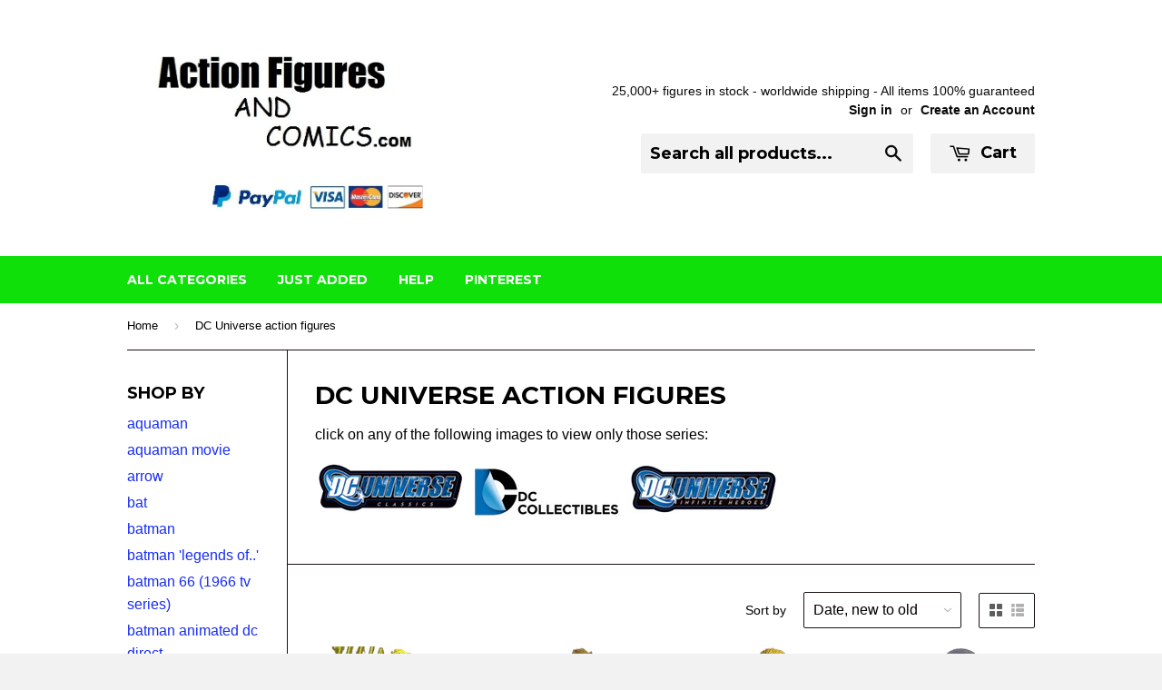

--- FILE ---
content_type: text/html; charset=utf-8
request_url: https://www.actionfiguresandcomics.com/collections/dc
body_size: 16784
content:
<!doctype html>
<!--[if lt IE 7]><html class="no-js lt-ie9 lt-ie8 lt-ie7" lang="en"> <![endif]-->
<!--[if IE 7]><html class="no-js lt-ie9 lt-ie8" lang="en"> <![endif]-->
<!--[if IE 8]><html class="no-js lt-ie9" lang="en"> <![endif]-->
<!--[if IE 9 ]><html class="ie9 no-js"> <![endif]-->
<!--[if (gt IE 9)|!(IE)]><!--> <html class="no-touch no-js"> <!--<![endif]-->
<head>

  <!-- Basic page needs ================================================== -->
  <meta charset="utf-8">
  <meta http-equiv="X-UA-Compatible" content="IE=edge,chrome=1">

  
  <link rel="shortcut icon" href="//www.actionfiguresandcomics.com/cdn/shop/t/2/assets/favicon.png?v=80802352274022716141425948926" type="image/png" />
  

  <!-- Title and description ================================================== -->
  <title>
  DC action figures for sale in huge online store dc universe classics &ndash; ActionFiguresandComics
  </title>

  
  <meta name="description" content="dc universe classics action figures for sale. dc direct, infinite heroes batman superman and more. 6 inch figures to 3 3/4 inch figures. huge online store selection.">
  

  <!-- Product meta ================================================== -->
  
  <meta property="og:type" content="website">
  <meta property="og:title" content="DC action figures for sale in huge online store dc universe classics">
  
  <meta property="og:image" content="http://www.actionfiguresandcomics.com/cdn/shop/t/2/assets/logo.png?v=97747846612590697541441832930">
  <meta property="og:image:secure_url" content="https://www.actionfiguresandcomics.com/cdn/shop/t/2/assets/logo.png?v=97747846612590697541441832930">
  


  <meta property="og:description" content="dc universe classics action figures for sale. dc direct, infinite heroes batman superman and more. 6 inch figures to 3 3/4 inch figures. huge online store selection.">

  <meta property="og:url" content="https://www.actionfiguresandcomics.com/collections/dc">
  <meta property="og:site_name" content="ActionFiguresandComics">

  
  
  
  <meta name="twitter:site" content="@">




  <!-- Helpers ================================================== -->
  <link rel="canonical" href="https://www.actionfiguresandcomics.com/collections/dc">
  <meta name="viewport" content="width=device-width,initial-scale=1">

  
  <!-- Ajaxify Cart Plugin ================================================== -->
  <link href="//www.actionfiguresandcomics.com/cdn/shop/t/2/assets/ajaxify.scss.css?v=69389258783198303901441833694" rel="stylesheet" type="text/css" media="all" />
  

  <!-- CSS ================================================== -->
  <link href="//www.actionfiguresandcomics.com/cdn/shop/t/2/assets/timber.scss.css?v=144656526255796356021729129341" rel="stylesheet" type="text/css" media="all" />
  

  
    
    
    <link href="//fonts.googleapis.com/css?family=Montserrat:700" rel="stylesheet" type="text/css" media="all" />
  


  



  <!-- Header hook for plugins ================================================== -->
  <script>window.performance && window.performance.mark && window.performance.mark('shopify.content_for_header.start');</script><meta id="shopify-digital-wallet" name="shopify-digital-wallet" content="/7588457/digital_wallets/dialog">
<meta name="shopify-checkout-api-token" content="331d77ca6aa1647a6f0559837d1cf5bb">
<meta id="in-context-paypal-metadata" data-shop-id="7588457" data-venmo-supported="true" data-environment="production" data-locale="en_US" data-paypal-v4="true" data-currency="USD">
<link rel="alternate" type="application/atom+xml" title="Feed" href="/collections/dc.atom" />
<link rel="next" href="/collections/dc?page=2">
<link rel="alternate" type="application/json+oembed" href="https://www.actionfiguresandcomics.com/collections/dc.oembed">
<script async="async" src="/checkouts/internal/preloads.js?locale=en-US"></script>
<script id="shopify-features" type="application/json">{"accessToken":"331d77ca6aa1647a6f0559837d1cf5bb","betas":["rich-media-storefront-analytics"],"domain":"www.actionfiguresandcomics.com","predictiveSearch":true,"shopId":7588457,"locale":"en"}</script>
<script>var Shopify = Shopify || {};
Shopify.shop = "action-figure-exhibit.myshopify.com";
Shopify.locale = "en";
Shopify.currency = {"active":"USD","rate":"1.0"};
Shopify.country = "US";
Shopify.theme = {"name":"Supply","id":9784668,"schema_name":null,"schema_version":null,"theme_store_id":679,"role":"main"};
Shopify.theme.handle = "null";
Shopify.theme.style = {"id":null,"handle":null};
Shopify.cdnHost = "www.actionfiguresandcomics.com/cdn";
Shopify.routes = Shopify.routes || {};
Shopify.routes.root = "/";</script>
<script type="module">!function(o){(o.Shopify=o.Shopify||{}).modules=!0}(window);</script>
<script>!function(o){function n(){var o=[];function n(){o.push(Array.prototype.slice.apply(arguments))}return n.q=o,n}var t=o.Shopify=o.Shopify||{};t.loadFeatures=n(),t.autoloadFeatures=n()}(window);</script>
<script id="shop-js-analytics" type="application/json">{"pageType":"collection"}</script>
<script defer="defer" async type="module" src="//www.actionfiguresandcomics.com/cdn/shopifycloud/shop-js/modules/v2/client.init-shop-cart-sync_BdyHc3Nr.en.esm.js"></script>
<script defer="defer" async type="module" src="//www.actionfiguresandcomics.com/cdn/shopifycloud/shop-js/modules/v2/chunk.common_Daul8nwZ.esm.js"></script>
<script type="module">
  await import("//www.actionfiguresandcomics.com/cdn/shopifycloud/shop-js/modules/v2/client.init-shop-cart-sync_BdyHc3Nr.en.esm.js");
await import("//www.actionfiguresandcomics.com/cdn/shopifycloud/shop-js/modules/v2/chunk.common_Daul8nwZ.esm.js");

  window.Shopify.SignInWithShop?.initShopCartSync?.({"fedCMEnabled":true,"windoidEnabled":true});

</script>
<script id="__st">var __st={"a":7588457,"offset":-18000,"reqid":"6cae5807-4ee4-4465-a3b2-438b56e9d326-1768961057","pageurl":"www.actionfiguresandcomics.com\/collections\/dc","u":"1912d84d0aa1","p":"collection","rtyp":"collection","rid":29717872};</script>
<script>window.ShopifyPaypalV4VisibilityTracking = true;</script>
<script id="captcha-bootstrap">!function(){'use strict';const t='contact',e='account',n='new_comment',o=[[t,t],['blogs',n],['comments',n],[t,'customer']],c=[[e,'customer_login'],[e,'guest_login'],[e,'recover_customer_password'],[e,'create_customer']],r=t=>t.map((([t,e])=>`form[action*='/${t}']:not([data-nocaptcha='true']) input[name='form_type'][value='${e}']`)).join(','),a=t=>()=>t?[...document.querySelectorAll(t)].map((t=>t.form)):[];function s(){const t=[...o],e=r(t);return a(e)}const i='password',u='form_key',d=['recaptcha-v3-token','g-recaptcha-response','h-captcha-response',i],f=()=>{try{return window.sessionStorage}catch{return}},m='__shopify_v',_=t=>t.elements[u];function p(t,e,n=!1){try{const o=window.sessionStorage,c=JSON.parse(o.getItem(e)),{data:r}=function(t){const{data:e,action:n}=t;return t[m]||n?{data:e,action:n}:{data:t,action:n}}(c);for(const[e,n]of Object.entries(r))t.elements[e]&&(t.elements[e].value=n);n&&o.removeItem(e)}catch(o){console.error('form repopulation failed',{error:o})}}const l='form_type',E='cptcha';function T(t){t.dataset[E]=!0}const w=window,h=w.document,L='Shopify',v='ce_forms',y='captcha';let A=!1;((t,e)=>{const n=(g='f06e6c50-85a8-45c8-87d0-21a2b65856fe',I='https://cdn.shopify.com/shopifycloud/storefront-forms-hcaptcha/ce_storefront_forms_captcha_hcaptcha.v1.5.2.iife.js',D={infoText:'Protected by hCaptcha',privacyText:'Privacy',termsText:'Terms'},(t,e,n)=>{const o=w[L][v],c=o.bindForm;if(c)return c(t,g,e,D).then(n);var r;o.q.push([[t,g,e,D],n]),r=I,A||(h.body.append(Object.assign(h.createElement('script'),{id:'captcha-provider',async:!0,src:r})),A=!0)});var g,I,D;w[L]=w[L]||{},w[L][v]=w[L][v]||{},w[L][v].q=[],w[L][y]=w[L][y]||{},w[L][y].protect=function(t,e){n(t,void 0,e),T(t)},Object.freeze(w[L][y]),function(t,e,n,w,h,L){const[v,y,A,g]=function(t,e,n){const i=e?o:[],u=t?c:[],d=[...i,...u],f=r(d),m=r(i),_=r(d.filter((([t,e])=>n.includes(e))));return[a(f),a(m),a(_),s()]}(w,h,L),I=t=>{const e=t.target;return e instanceof HTMLFormElement?e:e&&e.form},D=t=>v().includes(t);t.addEventListener('submit',(t=>{const e=I(t);if(!e)return;const n=D(e)&&!e.dataset.hcaptchaBound&&!e.dataset.recaptchaBound,o=_(e),c=g().includes(e)&&(!o||!o.value);(n||c)&&t.preventDefault(),c&&!n&&(function(t){try{if(!f())return;!function(t){const e=f();if(!e)return;const n=_(t);if(!n)return;const o=n.value;o&&e.removeItem(o)}(t);const e=Array.from(Array(32),(()=>Math.random().toString(36)[2])).join('');!function(t,e){_(t)||t.append(Object.assign(document.createElement('input'),{type:'hidden',name:u})),t.elements[u].value=e}(t,e),function(t,e){const n=f();if(!n)return;const o=[...t.querySelectorAll(`input[type='${i}']`)].map((({name:t})=>t)),c=[...d,...o],r={};for(const[a,s]of new FormData(t).entries())c.includes(a)||(r[a]=s);n.setItem(e,JSON.stringify({[m]:1,action:t.action,data:r}))}(t,e)}catch(e){console.error('failed to persist form',e)}}(e),e.submit())}));const S=(t,e)=>{t&&!t.dataset[E]&&(n(t,e.some((e=>e===t))),T(t))};for(const o of['focusin','change'])t.addEventListener(o,(t=>{const e=I(t);D(e)&&S(e,y())}));const B=e.get('form_key'),M=e.get(l),P=B&&M;t.addEventListener('DOMContentLoaded',(()=>{const t=y();if(P)for(const e of t)e.elements[l].value===M&&p(e,B);[...new Set([...A(),...v().filter((t=>'true'===t.dataset.shopifyCaptcha))])].forEach((e=>S(e,t)))}))}(h,new URLSearchParams(w.location.search),n,t,e,['guest_login'])})(!0,!0)}();</script>
<script integrity="sha256-4kQ18oKyAcykRKYeNunJcIwy7WH5gtpwJnB7kiuLZ1E=" data-source-attribution="shopify.loadfeatures" defer="defer" src="//www.actionfiguresandcomics.com/cdn/shopifycloud/storefront/assets/storefront/load_feature-a0a9edcb.js" crossorigin="anonymous"></script>
<script data-source-attribution="shopify.dynamic_checkout.dynamic.init">var Shopify=Shopify||{};Shopify.PaymentButton=Shopify.PaymentButton||{isStorefrontPortableWallets:!0,init:function(){window.Shopify.PaymentButton.init=function(){};var t=document.createElement("script");t.src="https://www.actionfiguresandcomics.com/cdn/shopifycloud/portable-wallets/latest/portable-wallets.en.js",t.type="module",document.head.appendChild(t)}};
</script>
<script data-source-attribution="shopify.dynamic_checkout.buyer_consent">
  function portableWalletsHideBuyerConsent(e){var t=document.getElementById("shopify-buyer-consent"),n=document.getElementById("shopify-subscription-policy-button");t&&n&&(t.classList.add("hidden"),t.setAttribute("aria-hidden","true"),n.removeEventListener("click",e))}function portableWalletsShowBuyerConsent(e){var t=document.getElementById("shopify-buyer-consent"),n=document.getElementById("shopify-subscription-policy-button");t&&n&&(t.classList.remove("hidden"),t.removeAttribute("aria-hidden"),n.addEventListener("click",e))}window.Shopify?.PaymentButton&&(window.Shopify.PaymentButton.hideBuyerConsent=portableWalletsHideBuyerConsent,window.Shopify.PaymentButton.showBuyerConsent=portableWalletsShowBuyerConsent);
</script>
<script data-source-attribution="shopify.dynamic_checkout.cart.bootstrap">document.addEventListener("DOMContentLoaded",(function(){function t(){return document.querySelector("shopify-accelerated-checkout-cart, shopify-accelerated-checkout")}if(t())Shopify.PaymentButton.init();else{new MutationObserver((function(e,n){t()&&(Shopify.PaymentButton.init(),n.disconnect())})).observe(document.body,{childList:!0,subtree:!0})}}));
</script>
<link id="shopify-accelerated-checkout-styles" rel="stylesheet" media="screen" href="https://www.actionfiguresandcomics.com/cdn/shopifycloud/portable-wallets/latest/accelerated-checkout-backwards-compat.css" crossorigin="anonymous">
<style id="shopify-accelerated-checkout-cart">
        #shopify-buyer-consent {
  margin-top: 1em;
  display: inline-block;
  width: 100%;
}

#shopify-buyer-consent.hidden {
  display: none;
}

#shopify-subscription-policy-button {
  background: none;
  border: none;
  padding: 0;
  text-decoration: underline;
  font-size: inherit;
  cursor: pointer;
}

#shopify-subscription-policy-button::before {
  box-shadow: none;
}

      </style>

<script>window.performance && window.performance.mark && window.performance.mark('shopify.content_for_header.end');</script>

  

<!--[if lt IE 9]>
<script src="//html5shiv.googlecode.com/svn/trunk/html5.js" type="text/javascript"></script>
<script src="//www.actionfiguresandcomics.com/cdn/shop/t/2/assets/respond.min.js?v=52248677837542619231422664549" type="text/javascript"></script>
<link href="//www.actionfiguresandcomics.com/cdn/shop/t/2/assets/respond-proxy.html" id="respond-proxy" rel="respond-proxy" />
<link href="//www.actionfiguresandcomics.com/search?q=4376a7e9babeef9c25587ac6554d57e7" id="respond-redirect" rel="respond-redirect" />
<script src="//www.actionfiguresandcomics.com/search?q=4376a7e9babeef9c25587ac6554d57e7" type="text/javascript"></script>
<![endif]-->


  
  

  <script src="//ajax.googleapis.com/ajax/libs/jquery/1.11.0/jquery.min.js" type="text/javascript"></script>
  <script src="//www.actionfiguresandcomics.com/cdn/shop/t/2/assets/modernizr.min.js?v=26620055551102246001422664549" type="text/javascript"></script>

<link href="https://monorail-edge.shopifysvc.com" rel="dns-prefetch">
<script>(function(){if ("sendBeacon" in navigator && "performance" in window) {try {var session_token_from_headers = performance.getEntriesByType('navigation')[0].serverTiming.find(x => x.name == '_s').description;} catch {var session_token_from_headers = undefined;}var session_cookie_matches = document.cookie.match(/_shopify_s=([^;]*)/);var session_token_from_cookie = session_cookie_matches && session_cookie_matches.length === 2 ? session_cookie_matches[1] : "";var session_token = session_token_from_headers || session_token_from_cookie || "";function handle_abandonment_event(e) {var entries = performance.getEntries().filter(function(entry) {return /monorail-edge.shopifysvc.com/.test(entry.name);});if (!window.abandonment_tracked && entries.length === 0) {window.abandonment_tracked = true;var currentMs = Date.now();var navigation_start = performance.timing.navigationStart;var payload = {shop_id: 7588457,url: window.location.href,navigation_start,duration: currentMs - navigation_start,session_token,page_type: "collection"};window.navigator.sendBeacon("https://monorail-edge.shopifysvc.com/v1/produce", JSON.stringify({schema_id: "online_store_buyer_site_abandonment/1.1",payload: payload,metadata: {event_created_at_ms: currentMs,event_sent_at_ms: currentMs}}));}}window.addEventListener('pagehide', handle_abandonment_event);}}());</script>
<script id="web-pixels-manager-setup">(function e(e,d,r,n,o){if(void 0===o&&(o={}),!Boolean(null===(a=null===(i=window.Shopify)||void 0===i?void 0:i.analytics)||void 0===a?void 0:a.replayQueue)){var i,a;window.Shopify=window.Shopify||{};var t=window.Shopify;t.analytics=t.analytics||{};var s=t.analytics;s.replayQueue=[],s.publish=function(e,d,r){return s.replayQueue.push([e,d,r]),!0};try{self.performance.mark("wpm:start")}catch(e){}var l=function(){var e={modern:/Edge?\/(1{2}[4-9]|1[2-9]\d|[2-9]\d{2}|\d{4,})\.\d+(\.\d+|)|Firefox\/(1{2}[4-9]|1[2-9]\d|[2-9]\d{2}|\d{4,})\.\d+(\.\d+|)|Chrom(ium|e)\/(9{2}|\d{3,})\.\d+(\.\d+|)|(Maci|X1{2}).+ Version\/(15\.\d+|(1[6-9]|[2-9]\d|\d{3,})\.\d+)([,.]\d+|)( \(\w+\)|)( Mobile\/\w+|) Safari\/|Chrome.+OPR\/(9{2}|\d{3,})\.\d+\.\d+|(CPU[ +]OS|iPhone[ +]OS|CPU[ +]iPhone|CPU IPhone OS|CPU iPad OS)[ +]+(15[._]\d+|(1[6-9]|[2-9]\d|\d{3,})[._]\d+)([._]\d+|)|Android:?[ /-](13[3-9]|1[4-9]\d|[2-9]\d{2}|\d{4,})(\.\d+|)(\.\d+|)|Android.+Firefox\/(13[5-9]|1[4-9]\d|[2-9]\d{2}|\d{4,})\.\d+(\.\d+|)|Android.+Chrom(ium|e)\/(13[3-9]|1[4-9]\d|[2-9]\d{2}|\d{4,})\.\d+(\.\d+|)|SamsungBrowser\/([2-9]\d|\d{3,})\.\d+/,legacy:/Edge?\/(1[6-9]|[2-9]\d|\d{3,})\.\d+(\.\d+|)|Firefox\/(5[4-9]|[6-9]\d|\d{3,})\.\d+(\.\d+|)|Chrom(ium|e)\/(5[1-9]|[6-9]\d|\d{3,})\.\d+(\.\d+|)([\d.]+$|.*Safari\/(?![\d.]+ Edge\/[\d.]+$))|(Maci|X1{2}).+ Version\/(10\.\d+|(1[1-9]|[2-9]\d|\d{3,})\.\d+)([,.]\d+|)( \(\w+\)|)( Mobile\/\w+|) Safari\/|Chrome.+OPR\/(3[89]|[4-9]\d|\d{3,})\.\d+\.\d+|(CPU[ +]OS|iPhone[ +]OS|CPU[ +]iPhone|CPU IPhone OS|CPU iPad OS)[ +]+(10[._]\d+|(1[1-9]|[2-9]\d|\d{3,})[._]\d+)([._]\d+|)|Android:?[ /-](13[3-9]|1[4-9]\d|[2-9]\d{2}|\d{4,})(\.\d+|)(\.\d+|)|Mobile Safari.+OPR\/([89]\d|\d{3,})\.\d+\.\d+|Android.+Firefox\/(13[5-9]|1[4-9]\d|[2-9]\d{2}|\d{4,})\.\d+(\.\d+|)|Android.+Chrom(ium|e)\/(13[3-9]|1[4-9]\d|[2-9]\d{2}|\d{4,})\.\d+(\.\d+|)|Android.+(UC? ?Browser|UCWEB|U3)[ /]?(15\.([5-9]|\d{2,})|(1[6-9]|[2-9]\d|\d{3,})\.\d+)\.\d+|SamsungBrowser\/(5\.\d+|([6-9]|\d{2,})\.\d+)|Android.+MQ{2}Browser\/(14(\.(9|\d{2,})|)|(1[5-9]|[2-9]\d|\d{3,})(\.\d+|))(\.\d+|)|K[Aa][Ii]OS\/(3\.\d+|([4-9]|\d{2,})\.\d+)(\.\d+|)/},d=e.modern,r=e.legacy,n=navigator.userAgent;return n.match(d)?"modern":n.match(r)?"legacy":"unknown"}(),u="modern"===l?"modern":"legacy",c=(null!=n?n:{modern:"",legacy:""})[u],f=function(e){return[e.baseUrl,"/wpm","/b",e.hashVersion,"modern"===e.buildTarget?"m":"l",".js"].join("")}({baseUrl:d,hashVersion:r,buildTarget:u}),m=function(e){var d=e.version,r=e.bundleTarget,n=e.surface,o=e.pageUrl,i=e.monorailEndpoint;return{emit:function(e){var a=e.status,t=e.errorMsg,s=(new Date).getTime(),l=JSON.stringify({metadata:{event_sent_at_ms:s},events:[{schema_id:"web_pixels_manager_load/3.1",payload:{version:d,bundle_target:r,page_url:o,status:a,surface:n,error_msg:t},metadata:{event_created_at_ms:s}}]});if(!i)return console&&console.warn&&console.warn("[Web Pixels Manager] No Monorail endpoint provided, skipping logging."),!1;try{return self.navigator.sendBeacon.bind(self.navigator)(i,l)}catch(e){}var u=new XMLHttpRequest;try{return u.open("POST",i,!0),u.setRequestHeader("Content-Type","text/plain"),u.send(l),!0}catch(e){return console&&console.warn&&console.warn("[Web Pixels Manager] Got an unhandled error while logging to Monorail."),!1}}}}({version:r,bundleTarget:l,surface:e.surface,pageUrl:self.location.href,monorailEndpoint:e.monorailEndpoint});try{o.browserTarget=l,function(e){var d=e.src,r=e.async,n=void 0===r||r,o=e.onload,i=e.onerror,a=e.sri,t=e.scriptDataAttributes,s=void 0===t?{}:t,l=document.createElement("script"),u=document.querySelector("head"),c=document.querySelector("body");if(l.async=n,l.src=d,a&&(l.integrity=a,l.crossOrigin="anonymous"),s)for(var f in s)if(Object.prototype.hasOwnProperty.call(s,f))try{l.dataset[f]=s[f]}catch(e){}if(o&&l.addEventListener("load",o),i&&l.addEventListener("error",i),u)u.appendChild(l);else{if(!c)throw new Error("Did not find a head or body element to append the script");c.appendChild(l)}}({src:f,async:!0,onload:function(){if(!function(){var e,d;return Boolean(null===(d=null===(e=window.Shopify)||void 0===e?void 0:e.analytics)||void 0===d?void 0:d.initialized)}()){var d=window.webPixelsManager.init(e)||void 0;if(d){var r=window.Shopify.analytics;r.replayQueue.forEach((function(e){var r=e[0],n=e[1],o=e[2];d.publishCustomEvent(r,n,o)})),r.replayQueue=[],r.publish=d.publishCustomEvent,r.visitor=d.visitor,r.initialized=!0}}},onerror:function(){return m.emit({status:"failed",errorMsg:"".concat(f," has failed to load")})},sri:function(e){var d=/^sha384-[A-Za-z0-9+/=]+$/;return"string"==typeof e&&d.test(e)}(c)?c:"",scriptDataAttributes:o}),m.emit({status:"loading"})}catch(e){m.emit({status:"failed",errorMsg:(null==e?void 0:e.message)||"Unknown error"})}}})({shopId: 7588457,storefrontBaseUrl: "https://www.actionfiguresandcomics.com",extensionsBaseUrl: "https://extensions.shopifycdn.com/cdn/shopifycloud/web-pixels-manager",monorailEndpoint: "https://monorail-edge.shopifysvc.com/unstable/produce_batch",surface: "storefront-renderer",enabledBetaFlags: ["2dca8a86"],webPixelsConfigList: [{"id":"78938327","configuration":"{\"tagID\":\"2614011446270\"}","eventPayloadVersion":"v1","runtimeContext":"STRICT","scriptVersion":"18031546ee651571ed29edbe71a3550b","type":"APP","apiClientId":3009811,"privacyPurposes":["ANALYTICS","MARKETING","SALE_OF_DATA"],"dataSharingAdjustments":{"protectedCustomerApprovalScopes":["read_customer_address","read_customer_email","read_customer_name","read_customer_personal_data","read_customer_phone"]}},{"id":"shopify-app-pixel","configuration":"{}","eventPayloadVersion":"v1","runtimeContext":"STRICT","scriptVersion":"0450","apiClientId":"shopify-pixel","type":"APP","privacyPurposes":["ANALYTICS","MARKETING"]},{"id":"shopify-custom-pixel","eventPayloadVersion":"v1","runtimeContext":"LAX","scriptVersion":"0450","apiClientId":"shopify-pixel","type":"CUSTOM","privacyPurposes":["ANALYTICS","MARKETING"]}],isMerchantRequest: false,initData: {"shop":{"name":"ActionFiguresandComics","paymentSettings":{"currencyCode":"USD"},"myshopifyDomain":"action-figure-exhibit.myshopify.com","countryCode":"US","storefrontUrl":"https:\/\/www.actionfiguresandcomics.com"},"customer":null,"cart":null,"checkout":null,"productVariants":[],"purchasingCompany":null},},"https://www.actionfiguresandcomics.com/cdn","fcfee988w5aeb613cpc8e4bc33m6693e112",{"modern":"","legacy":""},{"shopId":"7588457","storefrontBaseUrl":"https:\/\/www.actionfiguresandcomics.com","extensionBaseUrl":"https:\/\/extensions.shopifycdn.com\/cdn\/shopifycloud\/web-pixels-manager","surface":"storefront-renderer","enabledBetaFlags":"[\"2dca8a86\"]","isMerchantRequest":"false","hashVersion":"fcfee988w5aeb613cpc8e4bc33m6693e112","publish":"custom","events":"[[\"page_viewed\",{}],[\"collection_viewed\",{\"collection\":{\"id\":\"29717872\",\"title\":\"DC Universe action figures\",\"productVariants\":[{\"price\":{\"amount\":18.95,\"currencyCode\":\"USD\"},\"product\":{\"title\":\"DC Universe Classics AQUAMAN super friends 2017 100%\",\"vendor\":\"actionfiguresandcomics.com\",\"id\":\"9159907541207\",\"untranslatedTitle\":\"DC Universe Classics AQUAMAN super friends 2017 100%\",\"url\":\"\/products\/dc-universe-classics-aquaman-super-friends-2017-100\",\"type\":\"action figure\"},\"id\":\"48208736223447\",\"image\":{\"src\":\"\/\/www.actionfiguresandcomics.com\/cdn\/shop\/files\/DSCF0179_2_2.jpg?v=1768869371\"},\"sku\":null,\"title\":\"Default Title\",\"untranslatedTitle\":\"Default Title\"},{\"price\":{\"amount\":13.95,\"currencyCode\":\"USD\"},\"product\":{\"title\":\"DC UNIVERSE classics AQUAMAN short hair 2006 wave\",\"vendor\":\"actionfiguresandcomics.com\",\"id\":\"9159874674903\",\"untranslatedTitle\":\"DC UNIVERSE classics AQUAMAN short hair 2006 wave\",\"url\":\"\/products\/dc-universe-classics-aquaman-long-hair-trident-copy\",\"type\":\"action figure\"},\"id\":\"48208638771415\",\"image\":{\"src\":\"\/\/www.actionfiguresandcomics.com\/cdn\/shop\/files\/DSCF0190-3.jpg?v=1768865147\"},\"sku\":null,\"title\":\"Default Title\",\"untranslatedTitle\":\"Default Title\"},{\"price\":{\"amount\":9.95,\"currencyCode\":\"USD\"},\"product\":{\"title\":\"dc direct AQUAMAN Justice league New 52 collectibles fig\",\"vendor\":\"actionfiguresandcomics.com\",\"id\":\"9159825064151\",\"untranslatedTitle\":\"dc direct AQUAMAN Justice league New 52 collectibles fig\",\"url\":\"\/products\/dc-direct-aquaman-justice-league-new-52-collectibles-fig\",\"type\":\"action figure\"},\"id\":\"48208579559639\",\"image\":{\"src\":\"\/\/www.actionfiguresandcomics.com\/cdn\/shop\/files\/DSCF0200-3.jpg?v=1768864143\"},\"sku\":null,\"title\":\"Default Title\",\"untranslatedTitle\":\"Default Title\"},{\"price\":{\"amount\":17.95,\"currencyCode\":\"USD\"},\"product\":{\"title\":\"DC Universe spin master PENGUIN 2 inch mini blind bag\",\"vendor\":\"actionfiguresandcomics.com\",\"id\":\"9158624444631\",\"untranslatedTitle\":\"DC Universe spin master PENGUIN 2 inch mini blind bag\",\"url\":\"\/products\/dc-universe-spin-master-penguin-2-inch-mini-blind-bag\",\"type\":\"action figure\"},\"id\":\"48203685855447\",\"image\":{\"src\":\"\/\/www.actionfiguresandcomics.com\/cdn\/shop\/files\/DSCF0760-w_eaa46a7a-6c0f-463c-922b-69c39fc1f204.jpg?v=1768718619\"},\"sku\":null,\"title\":\"Default Title\",\"untranslatedTitle\":\"Default Title\"},{\"price\":{\"amount\":17.95,\"currencyCode\":\"USD\"},\"product\":{\"title\":\"DC Universe spin master BATMAN BEYOND 2 inch mini blind bag\",\"vendor\":\"actionfiguresandcomics.com\",\"id\":\"9158623985879\",\"untranslatedTitle\":\"DC Universe spin master BATMAN BEYOND 2 inch mini blind bag\",\"url\":\"\/products\/dc-universe-spin-master-batman-beyond-2-inch-mini-blind-bag\",\"type\":\"action figure\"},\"id\":\"48203684643031\",\"image\":{\"src\":\"\/\/www.actionfiguresandcomics.com\/cdn\/shop\/files\/DSCF0781-3_5af59c1e-ab2b-4f65-a106-9865c0a4e233.jpg?v=1768717961\"},\"sku\":null,\"title\":\"Default Title\",\"untranslatedTitle\":\"Default Title\"},{\"price\":{\"amount\":9.95,\"currencyCode\":\"USD\"},\"product\":{\"title\":\"DC Universe spin master NIGHTWING 2 inch Batman blind bag\",\"vendor\":\"actionfiguresandcomics.com\",\"id\":\"9157980717271\",\"untranslatedTitle\":\"DC Universe spin master NIGHTWING 2 inch Batman blind bag\",\"url\":\"\/products\/dc-universe-spin-master-nightwing-2-inch-batman-blind-bag\",\"type\":\"action figure\"},\"id\":\"48201361850583\",\"image\":{\"src\":\"\/\/www.actionfiguresandcomics.com\/cdn\/shop\/files\/DSCF0738-3.jpg?v=1768625345\"},\"sku\":null,\"title\":\"Default Title\",\"untranslatedTitle\":\"Default Title\"},{\"price\":{\"amount\":14.95,\"currencyCode\":\"USD\"},\"product\":{\"title\":\"DC Universe spin master BATGIRL 2 inch Batman blind bag\",\"vendor\":\"actionfiguresandcomics.com\",\"id\":\"9157976555735\",\"untranslatedTitle\":\"DC Universe spin master BATGIRL 2 inch Batman blind bag\",\"url\":\"\/products\/dc-universe-spin-master-batgirl-2-inch-batman-blind-bag\",\"type\":\"action figure\"},\"id\":\"48201311650007\",\"image\":{\"src\":\"\/\/www.actionfiguresandcomics.com\/cdn\/shop\/files\/DSCF0765.jpg?v=1768622926\"},\"sku\":null,\"title\":\"Default Title\",\"untranslatedTitle\":\"Default Title\"},{\"price\":{\"amount\":14.95,\"currencyCode\":\"USD\"},\"product\":{\"title\":\"DC Universe spin master BLACK LIGHTNING 2 inch mini blind bag\",\"vendor\":\"actionfiguresandcomics.com\",\"id\":\"9157942182103\",\"untranslatedTitle\":\"DC Universe spin master BLACK LIGHTNING 2 inch mini blind bag\",\"url\":\"\/products\/dc-universe-spin-master-black-lightning-2-inch-mini-blind-bag\",\"type\":\"action figure\"},\"id\":\"48201241329879\",\"image\":{\"src\":\"\/\/www.actionfiguresandcomics.com\/cdn\/shop\/files\/DSCF0697-323.jpg?v=1768619296\"},\"sku\":null,\"title\":\"Default Title\",\"untranslatedTitle\":\"Default Title\"},{\"price\":{\"amount\":5.95,\"currencyCode\":\"USD\"},\"product\":{\"title\":\"DC Universe spin master BATMAN 2 inch mini blind bag 3\",\"vendor\":\"actionfiguresandcomics.com\",\"id\":\"9157909676247\",\"untranslatedTitle\":\"DC Universe spin master BATMAN 2 inch mini blind bag 3\",\"url\":\"\/products\/dc-universe-spin-master-batman-2-inch-mini-blind-bag-3\",\"type\":\"action figure\"},\"id\":\"48201072640215\",\"image\":{\"src\":\"\/\/www.actionfiguresandcomics.com\/cdn\/shop\/files\/DSCF0668-3.jpg?v=1768612098\"},\"sku\":null,\"title\":\"Default Title\",\"untranslatedTitle\":\"Default Title\"},{\"price\":{\"amount\":3.95,\"currencyCode\":\"USD\"},\"product\":{\"title\":\"DC Universe spin master BATMAN grey 2 inch mini blind bag\",\"vendor\":\"actionfiguresandcomics.com\",\"id\":\"9157909086423\",\"untranslatedTitle\":\"DC Universe spin master BATMAN grey 2 inch mini blind bag\",\"url\":\"\/products\/dc-universe-spin-master-batman-grey-2-inch-mini-blind-bag\",\"type\":\"action figure\"},\"id\":\"48201071821015\",\"image\":{\"src\":\"\/\/www.actionfiguresandcomics.com\/cdn\/shop\/files\/DSCF0689-3.jpg?v=1768611778\"},\"sku\":null,\"title\":\"Default Title\",\"untranslatedTitle\":\"Default Title\"},{\"price\":{\"amount\":2.95,\"currencyCode\":\"USD\"},\"product\":{\"title\":\"DC Universe spin master BATMAN 2 inch orange mini blind bag\",\"vendor\":\"actionfiguresandcomics.com\",\"id\":\"9157830836439\",\"untranslatedTitle\":\"DC Universe spin master BATMAN 2 inch orange mini blind bag\",\"url\":\"\/products\/dc-universe-spin-master-batman-2-inch-orange-mini-blind-bag\",\"type\":\"action figure\"},\"id\":\"48200865579223\",\"image\":{\"src\":\"\/\/www.actionfiguresandcomics.com\/cdn\/shop\/files\/DSCF0723-32_a6be08ae-1ee1-4d00-9849-975e63f45685.jpg?v=1768606415\"},\"sku\":null,\"title\":\"Default Title\",\"untranslatedTitle\":\"Default Title\"},{\"price\":{\"amount\":6.95,\"currencyCode\":\"USD\"},\"product\":{\"title\":\"DC Universe spin master CLAYFACE 2 inch Batman blind bag\",\"vendor\":\"actionfiguresandcomics.com\",\"id\":\"9156008542423\",\"untranslatedTitle\":\"DC Universe spin master CLAYFACE 2 inch Batman blind bag\",\"url\":\"\/products\/dc-universe-spin-master-clayface-2-inch-batman-blind-bag\",\"type\":\"action figure\"},\"id\":\"48195995926743\",\"image\":{\"src\":\"\/\/www.actionfiguresandcomics.com\/cdn\/shop\/files\/DSCF0638_2_33_72a76cf4-efb7-453c-b408-70cbdfe6534d.jpg?v=1768504106\"},\"sku\":null,\"title\":\"Default Title\",\"untranslatedTitle\":\"Default Title\"},{\"price\":{\"amount\":5.95,\"currencyCode\":\"USD\"},\"product\":{\"title\":\"DC Universe spin master KILLER CROC 2 inch Batman\",\"vendor\":\"actionfiguresandcomics.com\",\"id\":\"9156000940247\",\"untranslatedTitle\":\"DC Universe spin master KILLER CROC 2 inch Batman\",\"url\":\"\/products\/dc-universe-spin-master-killer-croc-2-inch-batman\",\"type\":\"action figure\"},\"id\":\"48195981476055\",\"image\":{\"src\":\"\/\/www.actionfiguresandcomics.com\/cdn\/shop\/files\/DSCF0578-33.jpg?v=1768503889\"},\"sku\":null,\"title\":\"Default Title\",\"untranslatedTitle\":\"Default Title\"},{\"price\":{\"amount\":13.95,\"currencyCode\":\"USD\"},\"product\":{\"title\":\"DC Universe spin master JOKER metallic CHASE Batman\",\"vendor\":\"actionfiguresandcomics.com\",\"id\":\"9155811049687\",\"untranslatedTitle\":\"DC Universe spin master JOKER metallic CHASE Batman\",\"url\":\"\/products\/dc-universe-spin-master-joker-2-inch-chase-metallic-batman\",\"type\":\"action figure\"},\"id\":\"48195737190615\",\"image\":{\"src\":\"\/\/www.actionfiguresandcomics.com\/cdn\/shop\/files\/DSCF0561-323.jpg?v=1768498828\"},\"sku\":null,\"title\":\"Default Title\",\"untranslatedTitle\":\"Default Title\"},{\"price\":{\"amount\":6.95,\"currencyCode\":\"USD\"},\"product\":{\"title\":\"DC Universe spin master JOKER laughing fish 2 inch Batman\",\"vendor\":\"actionfiguresandcomics.com\",\"id\":\"9155800170711\",\"untranslatedTitle\":\"DC Universe spin master JOKER laughing fish 2 inch Batman\",\"url\":\"\/products\/dc-universe-spin-master-joker-laughing-fish-2-inch-batman\",\"type\":\"action figure\"},\"id\":\"48195721789655\",\"image\":{\"src\":\"\/\/www.actionfiguresandcomics.com\/cdn\/shop\/files\/DSCF0534-3.jpg?v=1768498484\"},\"sku\":null,\"title\":\"Default Title\",\"untranslatedTitle\":\"Default Title\"},{\"price\":{\"amount\":2.95,\"currencyCode\":\"USD\"},\"product\":{\"title\":\"DC Universe spin master JOKER 2 inch Batman mini blind bag\",\"vendor\":\"actionfiguresandcomics.com\",\"id\":\"9155743744215\",\"untranslatedTitle\":\"DC Universe spin master JOKER 2 inch Batman mini blind bag\",\"url\":\"\/products\/dc-universe-spin-master-joker-2-inch-batman-mini-blind-bag\",\"type\":\"action figure\"},\"id\":\"48195657040087\",\"image\":{\"src\":\"\/\/www.actionfiguresandcomics.com\/cdn\/shop\/files\/DSCF0565-32.jpg?v=1768497509\"},\"sku\":null,\"title\":\"Default Title\",\"untranslatedTitle\":\"Default Title\"},{\"price\":{\"amount\":19.95,\"currencyCode\":\"USD\"},\"product\":{\"title\":\"DC Universe spin master BATMAN 2 inch CHASE B \u0026 W mini blind bag\",\"vendor\":\"actionfiguresandcomics.com\",\"id\":\"9155737518295\",\"untranslatedTitle\":\"DC Universe spin master BATMAN 2 inch CHASE B \u0026 W mini blind bag\",\"url\":\"\/products\/dc-universe-spin-master-batman-2-inch-chase-b-w-mini-blind-bag-1\",\"type\":\"action figure\"},\"id\":\"48195649405143\",\"image\":{\"src\":\"\/\/www.actionfiguresandcomics.com\/cdn\/shop\/files\/DSCF0596-323_f357e67d-3cf1-4c5c-8ea8-b6a422e16f18.jpg?v=1768497016\"},\"sku\":null,\"title\":\"Default Title\",\"untranslatedTitle\":\"Default Title\"},{\"price\":{\"amount\":9.95,\"currencyCode\":\"USD\"},\"product\":{\"title\":\"DC Universe spin master BATMAN 2 inch CHASE B \u0026 W mini blind bag\",\"vendor\":\"actionfiguresandcomics.com\",\"id\":\"9155733422295\",\"untranslatedTitle\":\"DC Universe spin master BATMAN 2 inch CHASE B \u0026 W mini blind bag\",\"url\":\"\/products\/dc-universe-spin-master-batman-2-inch-chase-b-w-mini-blind-bag\",\"type\":\"action figure\"},\"id\":\"48195607298263\",\"image\":{\"src\":\"\/\/www.actionfiguresandcomics.com\/cdn\/shop\/files\/DSCF0583-33.jpg?v=1768496681\"},\"sku\":null,\"title\":\"Default Title\",\"untranslatedTitle\":\"Default Title\"},{\"price\":{\"amount\":2.95,\"currencyCode\":\"USD\"},\"product\":{\"title\":\"DC Universe spin master BATMAN 2 inch green mini blind bag\",\"vendor\":\"actionfiguresandcomics.com\",\"id\":\"9155702489303\",\"untranslatedTitle\":\"DC Universe spin master BATMAN 2 inch green mini blind bag\",\"url\":\"\/products\/dc-universe-spin-master-batman-2-inch-green-mini-blind-bag\",\"type\":\"action figure\"},\"id\":\"48195524919511\",\"image\":{\"src\":\"\/\/www.actionfiguresandcomics.com\/cdn\/shop\/files\/DSCF0665-2.jpg?v=1768495280\"},\"sku\":null,\"title\":\"Default Title\",\"untranslatedTitle\":\"Default Title\"},{\"price\":{\"amount\":19.95,\"currencyCode\":\"USD\"},\"product\":{\"title\":\"DC Universe spin master BANE 2 inch v3 batman blind bag\",\"vendor\":\"actionfiguresandcomics.com\",\"id\":\"9155652452567\",\"untranslatedTitle\":\"DC Universe spin master BANE 2 inch v3 batman blind bag\",\"url\":\"\/products\/dc-universe-spin-master-bane-2-inch-v3-batman-blind-bag\",\"type\":\"action figure\"},\"id\":\"48195456827607\",\"image\":{\"src\":\"\/\/www.actionfiguresandcomics.com\/cdn\/shop\/files\/DSCF0605-3.jpg?v=1768493034\"},\"sku\":null,\"title\":\"Default Title\",\"untranslatedTitle\":\"Default Title\"}]}}]]"});</script><script>
  window.ShopifyAnalytics = window.ShopifyAnalytics || {};
  window.ShopifyAnalytics.meta = window.ShopifyAnalytics.meta || {};
  window.ShopifyAnalytics.meta.currency = 'USD';
  var meta = {"products":[{"id":9159907541207,"gid":"gid:\/\/shopify\/Product\/9159907541207","vendor":"actionfiguresandcomics.com","type":"action figure","handle":"dc-universe-classics-aquaman-super-friends-2017-100","variants":[{"id":48208736223447,"price":1895,"name":"DC Universe Classics AQUAMAN super friends 2017 100%","public_title":null,"sku":null}],"remote":false},{"id":9159874674903,"gid":"gid:\/\/shopify\/Product\/9159874674903","vendor":"actionfiguresandcomics.com","type":"action figure","handle":"dc-universe-classics-aquaman-long-hair-trident-copy","variants":[{"id":48208638771415,"price":1395,"name":"DC UNIVERSE classics AQUAMAN short hair 2006 wave","public_title":null,"sku":null}],"remote":false},{"id":9159825064151,"gid":"gid:\/\/shopify\/Product\/9159825064151","vendor":"actionfiguresandcomics.com","type":"action figure","handle":"dc-direct-aquaman-justice-league-new-52-collectibles-fig","variants":[{"id":48208579559639,"price":995,"name":"dc direct AQUAMAN Justice league New 52 collectibles fig","public_title":null,"sku":null}],"remote":false},{"id":9158624444631,"gid":"gid:\/\/shopify\/Product\/9158624444631","vendor":"actionfiguresandcomics.com","type":"action figure","handle":"dc-universe-spin-master-penguin-2-inch-mini-blind-bag","variants":[{"id":48203685855447,"price":1795,"name":"DC Universe spin master PENGUIN 2 inch mini blind bag","public_title":null,"sku":null}],"remote":false},{"id":9158623985879,"gid":"gid:\/\/shopify\/Product\/9158623985879","vendor":"actionfiguresandcomics.com","type":"action figure","handle":"dc-universe-spin-master-batman-beyond-2-inch-mini-blind-bag","variants":[{"id":48203684643031,"price":1795,"name":"DC Universe spin master BATMAN BEYOND 2 inch mini blind bag","public_title":null,"sku":null}],"remote":false},{"id":9157980717271,"gid":"gid:\/\/shopify\/Product\/9157980717271","vendor":"actionfiguresandcomics.com","type":"action figure","handle":"dc-universe-spin-master-nightwing-2-inch-batman-blind-bag","variants":[{"id":48201361850583,"price":995,"name":"DC Universe spin master NIGHTWING 2 inch Batman blind bag","public_title":null,"sku":null}],"remote":false},{"id":9157976555735,"gid":"gid:\/\/shopify\/Product\/9157976555735","vendor":"actionfiguresandcomics.com","type":"action figure","handle":"dc-universe-spin-master-batgirl-2-inch-batman-blind-bag","variants":[{"id":48201311650007,"price":1495,"name":"DC Universe spin master BATGIRL 2 inch Batman blind bag","public_title":null,"sku":null}],"remote":false},{"id":9157942182103,"gid":"gid:\/\/shopify\/Product\/9157942182103","vendor":"actionfiguresandcomics.com","type":"action figure","handle":"dc-universe-spin-master-black-lightning-2-inch-mini-blind-bag","variants":[{"id":48201241329879,"price":1495,"name":"DC Universe spin master BLACK LIGHTNING 2 inch mini blind bag","public_title":null,"sku":null}],"remote":false},{"id":9157909676247,"gid":"gid:\/\/shopify\/Product\/9157909676247","vendor":"actionfiguresandcomics.com","type":"action figure","handle":"dc-universe-spin-master-batman-2-inch-mini-blind-bag-3","variants":[{"id":48201072640215,"price":595,"name":"DC Universe spin master BATMAN 2 inch mini blind bag 3","public_title":null,"sku":null}],"remote":false},{"id":9157909086423,"gid":"gid:\/\/shopify\/Product\/9157909086423","vendor":"actionfiguresandcomics.com","type":"action figure","handle":"dc-universe-spin-master-batman-grey-2-inch-mini-blind-bag","variants":[{"id":48201071821015,"price":395,"name":"DC Universe spin master BATMAN grey 2 inch mini blind bag","public_title":null,"sku":null}],"remote":false},{"id":9157830836439,"gid":"gid:\/\/shopify\/Product\/9157830836439","vendor":"actionfiguresandcomics.com","type":"action figure","handle":"dc-universe-spin-master-batman-2-inch-orange-mini-blind-bag","variants":[{"id":48200865579223,"price":295,"name":"DC Universe spin master BATMAN 2 inch orange mini blind bag","public_title":null,"sku":null}],"remote":false},{"id":9156008542423,"gid":"gid:\/\/shopify\/Product\/9156008542423","vendor":"actionfiguresandcomics.com","type":"action figure","handle":"dc-universe-spin-master-clayface-2-inch-batman-blind-bag","variants":[{"id":48195995926743,"price":695,"name":"DC Universe spin master CLAYFACE 2 inch Batman blind bag","public_title":null,"sku":null}],"remote":false},{"id":9156000940247,"gid":"gid:\/\/shopify\/Product\/9156000940247","vendor":"actionfiguresandcomics.com","type":"action figure","handle":"dc-universe-spin-master-killer-croc-2-inch-batman","variants":[{"id":48195981476055,"price":595,"name":"DC Universe spin master KILLER CROC 2 inch Batman","public_title":null,"sku":null}],"remote":false},{"id":9155811049687,"gid":"gid:\/\/shopify\/Product\/9155811049687","vendor":"actionfiguresandcomics.com","type":"action figure","handle":"dc-universe-spin-master-joker-2-inch-chase-metallic-batman","variants":[{"id":48195737190615,"price":1395,"name":"DC Universe spin master JOKER metallic CHASE Batman","public_title":null,"sku":null}],"remote":false},{"id":9155800170711,"gid":"gid:\/\/shopify\/Product\/9155800170711","vendor":"actionfiguresandcomics.com","type":"action figure","handle":"dc-universe-spin-master-joker-laughing-fish-2-inch-batman","variants":[{"id":48195721789655,"price":695,"name":"DC Universe spin master JOKER laughing fish 2 inch Batman","public_title":null,"sku":null}],"remote":false},{"id":9155743744215,"gid":"gid:\/\/shopify\/Product\/9155743744215","vendor":"actionfiguresandcomics.com","type":"action figure","handle":"dc-universe-spin-master-joker-2-inch-batman-mini-blind-bag","variants":[{"id":48195657040087,"price":295,"name":"DC Universe spin master JOKER 2 inch Batman mini blind bag","public_title":null,"sku":null}],"remote":false},{"id":9155737518295,"gid":"gid:\/\/shopify\/Product\/9155737518295","vendor":"actionfiguresandcomics.com","type":"action figure","handle":"dc-universe-spin-master-batman-2-inch-chase-b-w-mini-blind-bag-1","variants":[{"id":48195649405143,"price":1995,"name":"DC Universe spin master BATMAN 2 inch CHASE B \u0026 W mini blind bag","public_title":null,"sku":null}],"remote":false},{"id":9155733422295,"gid":"gid:\/\/shopify\/Product\/9155733422295","vendor":"actionfiguresandcomics.com","type":"action figure","handle":"dc-universe-spin-master-batman-2-inch-chase-b-w-mini-blind-bag","variants":[{"id":48195607298263,"price":995,"name":"DC Universe spin master BATMAN 2 inch CHASE B \u0026 W mini blind bag","public_title":null,"sku":null}],"remote":false},{"id":9155702489303,"gid":"gid:\/\/shopify\/Product\/9155702489303","vendor":"actionfiguresandcomics.com","type":"action figure","handle":"dc-universe-spin-master-batman-2-inch-green-mini-blind-bag","variants":[{"id":48195524919511,"price":295,"name":"DC Universe spin master BATMAN 2 inch green mini blind bag","public_title":null,"sku":null}],"remote":false},{"id":9155652452567,"gid":"gid:\/\/shopify\/Product\/9155652452567","vendor":"actionfiguresandcomics.com","type":"action figure","handle":"dc-universe-spin-master-bane-2-inch-v3-batman-blind-bag","variants":[{"id":48195456827607,"price":1995,"name":"DC Universe spin master BANE 2 inch v3 batman blind bag","public_title":null,"sku":null}],"remote":false}],"page":{"pageType":"collection","resourceType":"collection","resourceId":29717872,"requestId":"6cae5807-4ee4-4465-a3b2-438b56e9d326-1768961057"}};
  for (var attr in meta) {
    window.ShopifyAnalytics.meta[attr] = meta[attr];
  }
</script>
<script class="analytics">
  (function () {
    var customDocumentWrite = function(content) {
      var jquery = null;

      if (window.jQuery) {
        jquery = window.jQuery;
      } else if (window.Checkout && window.Checkout.$) {
        jquery = window.Checkout.$;
      }

      if (jquery) {
        jquery('body').append(content);
      }
    };

    var hasLoggedConversion = function(token) {
      if (token) {
        return document.cookie.indexOf('loggedConversion=' + token) !== -1;
      }
      return false;
    }

    var setCookieIfConversion = function(token) {
      if (token) {
        var twoMonthsFromNow = new Date(Date.now());
        twoMonthsFromNow.setMonth(twoMonthsFromNow.getMonth() + 2);

        document.cookie = 'loggedConversion=' + token + '; expires=' + twoMonthsFromNow;
      }
    }

    var trekkie = window.ShopifyAnalytics.lib = window.trekkie = window.trekkie || [];
    if (trekkie.integrations) {
      return;
    }
    trekkie.methods = [
      'identify',
      'page',
      'ready',
      'track',
      'trackForm',
      'trackLink'
    ];
    trekkie.factory = function(method) {
      return function() {
        var args = Array.prototype.slice.call(arguments);
        args.unshift(method);
        trekkie.push(args);
        return trekkie;
      };
    };
    for (var i = 0; i < trekkie.methods.length; i++) {
      var key = trekkie.methods[i];
      trekkie[key] = trekkie.factory(key);
    }
    trekkie.load = function(config) {
      trekkie.config = config || {};
      trekkie.config.initialDocumentCookie = document.cookie;
      var first = document.getElementsByTagName('script')[0];
      var script = document.createElement('script');
      script.type = 'text/javascript';
      script.onerror = function(e) {
        var scriptFallback = document.createElement('script');
        scriptFallback.type = 'text/javascript';
        scriptFallback.onerror = function(error) {
                var Monorail = {
      produce: function produce(monorailDomain, schemaId, payload) {
        var currentMs = new Date().getTime();
        var event = {
          schema_id: schemaId,
          payload: payload,
          metadata: {
            event_created_at_ms: currentMs,
            event_sent_at_ms: currentMs
          }
        };
        return Monorail.sendRequest("https://" + monorailDomain + "/v1/produce", JSON.stringify(event));
      },
      sendRequest: function sendRequest(endpointUrl, payload) {
        // Try the sendBeacon API
        if (window && window.navigator && typeof window.navigator.sendBeacon === 'function' && typeof window.Blob === 'function' && !Monorail.isIos12()) {
          var blobData = new window.Blob([payload], {
            type: 'text/plain'
          });

          if (window.navigator.sendBeacon(endpointUrl, blobData)) {
            return true;
          } // sendBeacon was not successful

        } // XHR beacon

        var xhr = new XMLHttpRequest();

        try {
          xhr.open('POST', endpointUrl);
          xhr.setRequestHeader('Content-Type', 'text/plain');
          xhr.send(payload);
        } catch (e) {
          console.log(e);
        }

        return false;
      },
      isIos12: function isIos12() {
        return window.navigator.userAgent.lastIndexOf('iPhone; CPU iPhone OS 12_') !== -1 || window.navigator.userAgent.lastIndexOf('iPad; CPU OS 12_') !== -1;
      }
    };
    Monorail.produce('monorail-edge.shopifysvc.com',
      'trekkie_storefront_load_errors/1.1',
      {shop_id: 7588457,
      theme_id: 9784668,
      app_name: "storefront",
      context_url: window.location.href,
      source_url: "//www.actionfiguresandcomics.com/cdn/s/trekkie.storefront.cd680fe47e6c39ca5d5df5f0a32d569bc48c0f27.min.js"});

        };
        scriptFallback.async = true;
        scriptFallback.src = '//www.actionfiguresandcomics.com/cdn/s/trekkie.storefront.cd680fe47e6c39ca5d5df5f0a32d569bc48c0f27.min.js';
        first.parentNode.insertBefore(scriptFallback, first);
      };
      script.async = true;
      script.src = '//www.actionfiguresandcomics.com/cdn/s/trekkie.storefront.cd680fe47e6c39ca5d5df5f0a32d569bc48c0f27.min.js';
      first.parentNode.insertBefore(script, first);
    };
    trekkie.load(
      {"Trekkie":{"appName":"storefront","development":false,"defaultAttributes":{"shopId":7588457,"isMerchantRequest":null,"themeId":9784668,"themeCityHash":"4048647098844254496","contentLanguage":"en","currency":"USD","eventMetadataId":"be4e6b8e-a629-468d-baee-60b6e0d1a3d6"},"isServerSideCookieWritingEnabled":true,"monorailRegion":"shop_domain","enabledBetaFlags":["65f19447"]},"Session Attribution":{},"S2S":{"facebookCapiEnabled":false,"source":"trekkie-storefront-renderer","apiClientId":580111}}
    );

    var loaded = false;
    trekkie.ready(function() {
      if (loaded) return;
      loaded = true;

      window.ShopifyAnalytics.lib = window.trekkie;

      var originalDocumentWrite = document.write;
      document.write = customDocumentWrite;
      try { window.ShopifyAnalytics.merchantGoogleAnalytics.call(this); } catch(error) {};
      document.write = originalDocumentWrite;

      window.ShopifyAnalytics.lib.page(null,{"pageType":"collection","resourceType":"collection","resourceId":29717872,"requestId":"6cae5807-4ee4-4465-a3b2-438b56e9d326-1768961057","shopifyEmitted":true});

      var match = window.location.pathname.match(/checkouts\/(.+)\/(thank_you|post_purchase)/)
      var token = match? match[1]: undefined;
      if (!hasLoggedConversion(token)) {
        setCookieIfConversion(token);
        window.ShopifyAnalytics.lib.track("Viewed Product Category",{"currency":"USD","category":"Collection: dc","collectionName":"dc","collectionId":29717872,"nonInteraction":true},undefined,undefined,{"shopifyEmitted":true});
      }
    });


        var eventsListenerScript = document.createElement('script');
        eventsListenerScript.async = true;
        eventsListenerScript.src = "//www.actionfiguresandcomics.com/cdn/shopifycloud/storefront/assets/shop_events_listener-3da45d37.js";
        document.getElementsByTagName('head')[0].appendChild(eventsListenerScript);

})();</script>
<script
  defer
  src="https://www.actionfiguresandcomics.com/cdn/shopifycloud/perf-kit/shopify-perf-kit-3.0.4.min.js"
  data-application="storefront-renderer"
  data-shop-id="7588457"
  data-render-region="gcp-us-central1"
  data-page-type="collection"
  data-theme-instance-id="9784668"
  data-theme-name=""
  data-theme-version=""
  data-monorail-region="shop_domain"
  data-resource-timing-sampling-rate="10"
  data-shs="true"
  data-shs-beacon="true"
  data-shs-export-with-fetch="true"
  data-shs-logs-sample-rate="1"
  data-shs-beacon-endpoint="https://www.actionfiguresandcomics.com/api/collect"
></script>
</head>

<body id="dc-action-figures-for-sale-in-huge-online-store-dc-universe-classics" class="template-collection" >

  <header class="site-header" role="banner">
    <div class="wrapper">

      <div class="grid--full">
        <div class="grid-item large--one-half">
          
            <div class="h1 header-logo" itemscope itemtype="http://schema.org/Organization">
          
            
              <a href="/" itemprop="url">
                <img src="//www.actionfiguresandcomics.com/cdn/shop/t/2/assets/logo.png?v=97747846612590697541441832930" alt="ActionFiguresandComics" itemprop="logo">
              </a>
            
          
            </div>
          
        </div>

        <div class="grid-item large--one-half text-center large--text-right">
          
            <div class="site-header--text-links">
              
                25,000+ figures in stock - worldwide shipping - All items 100% guaranteed
              

              
                <span class="site-header--meta-links medium-down--hide">
                  
                    <a href="/account/login" id="customer_login_link">Sign in</a>
                    
                    <span class="site-header--spacer">or</span>
                    <a href="/account/register" id="customer_register_link">Create an Account</a>
                    
                  
                </span>
              
            </div>

            <br class="medium-down--hide">
          

          <form action="/search" method="get" class="search-bar" role="search">
  <input type="hidden" name="type" value="product">

  <input type="search" name="q" value="" placeholder="Search all products..." aria-label="Search all products...">
  <button type="submit" class="search-bar--submit icon-fallback-text">
    <span class="icon icon-search" aria-hidden="true"></span>
    <span class="fallback-text">Search</span>
  </button>
</form>


          <a href="/cart" class="header-cart-btn cart-toggle">
            <span class="icon icon-cart"></span>
            Cart <span id="cartCount" class="hidden-count">0</span>
          </a>
        </div>
      </div>

    </div>
  </header>

  <nav class="nav-bar" role="navigation">
    <div class="wrapper">
      <form action="/search" method="get" class="search-bar" role="search">
  <input type="hidden" name="type" value="product">

  <input type="search" name="q" value="" placeholder="Search all products..." aria-label="Search all products...">
  <button type="submit" class="search-bar--submit icon-fallback-text">
    <span class="icon icon-search" aria-hidden="true"></span>
    <span class="fallback-text">Search</span>
  </button>
</form>

      <ul class="site-nav" id="accessibleNav">
  
  <li class="large--hide">
    <a href="/">Home</a>
  </li>
  
  
    
    
      <li >
        <a href="/pages/categories-save">All Categories</a>
      </li>
    
  
    
    
      <li >
        <a href="http://www.actionfiguresandcomics.com/collections/all?sort_by=created-descending">Just added</a>
      </li>
    
  
    
    
      <li >
        <a href="/pages/help-faq">Help </a>
      </li>
    
  
    
    
      <li >
        <a href="https://www.pinterest.com/actionfigures01/">Pinterest</a>
      </li>
    
  

  
    
      <li class="customer-navlink large--hide"><a href="/account/login" id="customer_login_link">Sign in</a></li>
      
      <li class="customer-navlink large--hide"><a href="/account/register" id="customer_register_link">Create an Account</a></li>
      
    
  
</ul>

    </div>
  </nav>

  <div id="mobileNavBar">
    <div class="display-table-cell">
      <a class="menu-toggle mobileNavBar-link">Menu</a>
    </div>
    <div class="display-table-cell">
      <a href="/cart" class="cart-toggle mobileNavBar-link">
        <span class="icon icon-cart"></span>
        Cart
      </a>
    </div>
  </div>

  <main class="wrapper main-content" role="main">

    






<nav class="breadcrumb" role="navigation" aria-label="breadcrumbs">
  <a href="/" title="Back to the frontpage">Home</a>

  

    <span class="divider" aria-hidden="true">&rsaquo;</span>
    
      <span>DC Universe action figures</span>
    

  
</nav>






<div class="grid grid-border">

  
  <aside class="sidebar grid-item large--one-fifth collection-filters" id="collectionFilters">
    


  <h3>Shop By</h3>
  

    
    <ul>
      

      
      
        
        

        
          
            <li><a href="/collections/dc/aquaman" title="Show products matching tag aquaman">aquaman</a></li>
          
        
      
        
        

        
          
            <li><a href="/collections/dc/aquaman-movie" title="Show products matching tag aquaman movie">aquaman movie</a></li>
          
        
      
        
        

        
          
            <li><a href="/collections/dc/arrow" title="Show products matching tag arrow">arrow</a></li>
          
        
      
        
        

        
          
            <li><a href="/collections/dc/bat" title="Show products matching tag bat">bat</a></li>
          
        
      
        
        

        
          
            <li><a href="/collections/dc/batman" title="Show products matching tag batman">batman</a></li>
          
        
      
        
        

        
          
            <li><a href="/collections/dc/batman-legends-of" title="Show products matching tag batman &#39;legends of..&#39;">batman 'legends of..'</a></li>
          
        
      
        
        

        
          
            <li><a href="/collections/dc/batman-66-1966-tv-series" title="Show products matching tag batman 66 (1966 tv series)">batman 66 (1966 tv series)</a></li>
          
        
      
        
        

        
          
            <li><a href="/collections/dc/batman-animated-dc-direct" title="Show products matching tag batman animated dc direct">batman animated dc direct</a></li>
          
        
      
        
        

        
          
            <li><a href="/collections/dc/batman-animated-series" title="Show products matching tag batman animated series">batman animated series</a></li>
          
        
      
        
        

        
          
            <li><a href="/collections/dc/batman-beyond" title="Show products matching tag batman beyond">batman beyond</a></li>
          
        
      
        
        

        
          
            <li><a href="/collections/dc/batman-brave-and-the-bold" title="Show products matching tag batman brave and the bold">batman brave and the bold</a></li>
          
        
      
        
        

        
          
            <li><a href="/collections/dc/batman-collectibles" title="Show products matching tag batman collectibles">batman collectibles</a></li>
          
        
      
        
        

        
          
            <li><a href="/collections/dc/batman-legends-of-the-dark-knight" title="Show products matching tag batman legends of the dark knight">batman legends of the dark knight</a></li>
          
        
      
        
        

        
          
            <li><a href="/collections/dc/batman-movies" title="Show products matching tag batman movies">batman movies</a></li>
          
        
      
        
        

        
          
            <li><a href="/collections/dc/batman-other-collectables" title="Show products matching tag Batman Other Collectables">Batman Other Collectables</a></li>
          
        
      
        
        

        
          
            <li><a href="/collections/dc/batman-unlimited" title="Show products matching tag batman unlimited">batman unlimited</a></li>
          
        
      
        
        

        
          
            <li><a href="/collections/dc/batman-v-superman" title="Show products matching tag batman v superman">batman v superman</a></li>
          
        
      
        
        

        
          
            <li><a href="/collections/dc/comic-book-bad-girls" title="Show products matching tag comic book bad girls">comic book bad girls</a></li>
          
        
      
        
        

        
          
            <li><a href="/collections/dc/dc-direct-all" title="Show products matching tag dc direct (all)">dc direct (all)</a></li>
          
        
      
        
        

        
          
            <li><a href="/collections/dc/dc-direct-loose-complete" title="Show products matching tag dc direct: loose/complete">dc direct: loose/complete</a></li>
          
        
      
        
        

        
          
            <li><a href="/collections/dc/dc-direct-new-moc" title="Show products matching tag dc direct: new/moc">dc direct: new/moc</a></li>
          
        
      
        
        

        
          
            <li><a href="/collections/dc/dc-direct-stands-weapons-parts" title="Show products matching tag dc direct: stands/weapons/parts">dc direct: stands/weapons/parts</a></li>
          
        
      
        
        

        
          
            <li><a href="/collections/dc/dc-movie-masters" title="Show products matching tag DC movie masters">DC movie masters</a></li>
          
        
      
        
        

        
          
            <li><a href="/collections/dc/dc-other-collectibles" title="Show products matching tag DC other collectibles">DC other collectibles</a></li>
          
        
      
        
        

        
          
            <li><a href="/collections/dc/dc-pocket-heroes" title="Show products matching tag dc pocket heroes">dc pocket heroes</a></li>
          
        
      
        
        

        
          
            <li><a href="/collections/dc/dc-super-heroes-retro-action" title="Show products matching tag dc super heroes retro action">dc super heroes retro action</a></li>
          
        
      
        
        

        
          
            <li><a href="/collections/dc/dc-titan-hero" title="Show products matching tag dc titan hero">dc titan hero</a></li>
          
        
      
        
        

        
          
            <li><a href="/collections/dc/dc-total-heroes" title="Show products matching tag dc total heroes">dc total heroes</a></li>
          
        
      
        
        

        
          
            <li><a href="/collections/dc/dc-universe-12-inch-action-figures" title="Show products matching tag dc universe 12 inch action figures">dc universe 12 inch action figures</a></li>
          
        
      
        
        

        
          
            <li><a href="/collections/dc/dc-universe-9-inch" title="Show products matching tag dc universe 9 inch">dc universe 9 inch</a></li>
          
        
      
        
        

        
          
            <li><a href="/collections/dc/dc-universe-action-league" title="Show products matching tag dc universe action league">dc universe action league</a></li>
          
        
      
        
        

        
          
            <li><a href="/collections/dc/dc-universe-best-buy-dvd-exclusives" title="Show products matching tag dc universe Best Buy DVD exclusives">dc universe Best Buy DVD exclusives</a></li>
          
        
      
        
        

        
          
            <li><a href="/collections/dc/dc-universe-classics-all" title="Show products matching tag dc universe classics (all)">dc universe classics (all)</a></li>
          
        
      
        
        

        
          
            <li><a href="/collections/dc/dc-universe-classics-build-a-figure-parts" title="Show products matching tag dc universe classics: build a figure parts">dc universe classics: build a figure parts</a></li>
          
        
      
        
        

        
          
            <li><a href="/collections/dc/dc-universe-classics-loose-complete" title="Show products matching tag dc universe classics: loose/complete">dc universe classics: loose/complete</a></li>
          
        
      
        
        

        
          
            <li><a href="/collections/dc/dc-universe-classics-new-moc" title="Show products matching tag dc universe classics: new/moc">dc universe classics: new/moc</a></li>
          
        
      
        
        

        
          
            <li><a href="/collections/dc/dc-universe-classics-stands-weapons-parts" title="Show products matching tag dc universe classics: stands/weapons/parts">dc universe classics: stands/weapons/parts</a></li>
          
        
      
        
        

        
          
            <li><a href="/collections/dc/dc-universe-infinite-heroes" title="Show products matching tag dc universe infinite heroes">dc universe infinite heroes</a></li>
          
        
      
        
        

        
          
            <li><a href="/collections/dc/dc-universe-minimates" title="Show products matching tag dc universe minimates">dc universe minimates</a></li>
          
        
      
        
        

        
          
            <li><a href="/collections/dc/dc-universe-multiverse" title="Show products matching tag dc universe multiverse">dc universe multiverse</a></li>
          
        
      
        
        

        
          
            <li><a href="/collections/dc/dc-universe-spin-master" title="Show products matching tag dc universe spin master">dc universe spin master</a></li>
          
        
      
        
        

        
          
            <li><a href="/collections/dc/gotham-minimates" title="Show products matching tag gotham minimates">gotham minimates</a></li>
          
        
      
        
        

        
          
            <li><a href="/collections/dc/jla-total-justice" title="Show products matching tag JLA / total justice">JLA / total justice</a></li>
          
        
      
        
        

        
          
            <li><a href="/collections/dc/justice-league-movie" title="Show products matching tag justice league Movie">justice league Movie</a></li>
          
        
      
        
        

        
          
            <li><a href="/collections/dc/lego" title="Show products matching tag lego">lego</a></li>
          
        
      
        
        

        
          
            <li><a href="/collections/dc/m-u-s-c-l-e-men-all" title="Show products matching tag M.U.S.C.L.E. MEN (All)">M.U.S.C.L.E. MEN (All)</a></li>
          
        
      
        
        

        
          
            <li><a href="/collections/dc/marvel-minimates" title="Show products matching tag marvel minimates">marvel minimates</a></li>
          
        
      
        
        

        
          
            <li><a href="/collections/dc/masters-of-the-universe-all" title="Show products matching tag masters of the universe (all)">masters of the universe (all)</a></li>
          
        
      
        
        

        
          
            <li><a href="/collections/dc/masters-of-the-universe-vintage" title="Show products matching tag masters of the universe vintage">masters of the universe vintage</a></li>
          
        
      
        
        

        
          
            <li><a href="/collections/dc/mego-retro" title="Show products matching tag Mego retro">Mego retro</a></li>
          
        
      
        
        

        
          
            <li><a href="/collections/dc/minimates" title="Show products matching tag minimates">minimates</a></li>
          
        
      
        
        

        
          
            <li><a href="/collections/dc/reaction-figures" title="Show products matching tag ReAction figures">ReAction figures</a></li>
          
        
      
        
        

        
          
            <li><a href="/collections/dc/star-wars-all-items" title="Show products matching tag star wars (all items)">star wars (all items)</a></li>
          
        
      
        
        

        
          
            <li><a href="/collections/dc/star-wars-action-figures-all" title="Show products matching tag star wars action figures (all)">star wars action figures (all)</a></li>
          
        
      
        
        

        
          
            <li><a href="/collections/dc/suicide-squad" title="Show products matching tag suicide squad">suicide squad</a></li>
          
        
      
        
        

        
          
            <li><a href="/collections/dc/superman" title="Show products matching tag superman">superman</a></li>
          
        
      
        
        

        
          
            <li><a href="/collections/dc/superman-animated-series" title="Show products matching tag superman animated series">superman animated series</a></li>
          
        
      
        
        

        
          
            <li><a href="/collections/dc/superman-collectibles" title="Show products matching tag superman collectibles">superman collectibles</a></li>
          
        
      
        
        

        
          
            <li><a href="/collections/dc/superman-movies" title="Show products matching tag superman movies">superman movies</a></li>
          
        
      
        
        

        
          
            <li><a href="/collections/dc/vinimates-4-inch" title="Show products matching tag vinimates 4 inch">vinimates 4 inch</a></li>
          
        
      
        
        

        
          
            <li><a href="/collections/dc/wonder-woman" title="Show products matching tag wonder woman">wonder woman</a></li>
          
        
      
        
        

        
          
            <li><a href="/collections/dc/young-justice" title="Show products matching tag young justice">young justice</a></li>
          
        
      

    </ul>

  


  </aside>
  

  <div class="grid-item large--four-fifths grid-border--left">

    
    
      <header class="section-header">
        <h1 class="section-header--title">DC Universe action figures</h1>
        <div class="rte rte--header">
          <p>click on any of the following images to view only those series:</p>
<p style="text-align: left;"> <a title="dc universe classics by mattel action figures toys for sale huge selection" href="http://www.actionfiguresandcomics.com/collections/dc/dc-universe-classics-all?sort_by=title-ascending"><img style="float: none;" alt="" src="//cdn.shopify.com/s/files/1/0758/8457/files/dcu_classics_compact.png?5492789408599797361"></a>   <a title="dc direct and dc collectables action figures toys for sale huge selection" href="http://www.actionfiguresandcomics.com/collections/dc/dc-direct-all"><img style="float: none;" alt="" src="//cdn.shopify.com/s/files/1/0758/8457/files/dc_collectables_compact.jpg?5492789408599797361"></a>   <a title="dc universe action figures infinite heroes crisis toys for sale 3 3/4 inch mattel comics" href="http://www.actionfiguresandcomics.com/collections/dc/dc-universe-infinite-heroes?sort_by=created-descending"><img src="//cdn.shopify.com/s/files/1/0758/8457/files/DCUIH_logoRev_225_f24d421f-28c7-4008-ab7c-17d0957ead82_compact.jpg?16431476190303262846"></a></p>
        </div>
      </header>
      <hr class="hr--offset-left">
      <div class="section-header">
        <div class="section-header--right">
          <div class="form-horizontal">
  <label for="sortBy" class="small--hide">Sort by</label>
  <select name="sortBy" id="sortBy">
    <option value="manual">Featured</option>
    <option value="best-selling">Best Selling</option>
    <option value="title-ascending">Alphabetically, A-Z</option>
    <option value="title-descending">Alphabetically, Z-A</option>
    <option value="price-ascending">Price, low to high</option>
    <option value="price-descending">Price, high to low</option>
    <option value="created-descending">Date, new to old</option>
    <option value="created-ascending">Date, old to new</option>
  </select>
</div>

<script>
  Shopify.queryParams = {};
  if (location.search.length) {
    for (var aKeyValue, i = 0, aCouples = location.search.substr(1).split('&'); i < aCouples.length; i++) {
      aKeyValue = aCouples[i].split('=');
      if (aKeyValue.length > 1) {
        Shopify.queryParams[decodeURIComponent(aKeyValue[0])] = decodeURIComponent(aKeyValue[1]);
      }
    }
  }

  $(function() {
    $('#sortBy')
      // select the current sort order
      .val('created-descending')
      .bind('change', function() {
        Shopify.queryParams.sort_by = jQuery(this).val();
        location.search = jQuery.param(Shopify.queryParams).replace(/\+/g, '%20');
      }
    );
  });
</script>
          

<div class="collection-view">
  <a title="Grid view" class="change-view collection-view--active" data-view="grid">
    <img src="//www.actionfiguresandcomics.com/cdn/shop/t/2/assets/collection-view-grid.svg?v=36020723561920318611422664548" alt="Grid View" />
  </a>
  <a title="List view" class="change-view" data-view="list">
    <img src="//www.actionfiguresandcomics.com/cdn/shop/t/2/assets/collection-view-list.svg?v=59201406573400478321422664549" alt="List View" />
  </a>
</div>

<script>
  function replaceUrlParam(url, paramName, paramValue) {
    var pattern = new RegExp('('+paramName+'=).*?(&|$)'),
        newUrl = url.replace(pattern,'$1' + paramValue + '$2');
    if ( newUrl == url ) {
      newUrl = newUrl + (newUrl.indexOf('?')>0 ? '&' : '?') + paramName + '=' + paramValue;
    }
    return newUrl;
  }

  $(function() {
    $('.change-view').on('click', function() {
      var view = $(this).data('view'),
          url = document.URL,
          hasParams = url.indexOf('?') > -1;

      if (hasParams) {
        window.location = replaceUrlParam(url, 'view', view);
      } else {
        window.location = url + '?view=' + view;
      }
    });
  });
</script>
          <button id="toggleFilters" class="btn btn--small right toggle-filters">Filters</button>

        </div>
      </div>
    

    <div class="grid-uniform">

      
        
        
        












<div class="grid-item large--one-quarter medium--one-third small--one-half">

  <a href="/collections/dc/products/dc-universe-classics-aquaman-super-friends-2017-100" class="product-grid-item">
    <div class="product-grid-image">
      <div class="product-grid-image--centered">
        
        <img src="//www.actionfiguresandcomics.com/cdn/shop/files/DSCF0179_2_2_large.jpg?v=1768869371" alt="DC Universe Classics AQUAMAN super friends 2017 100%">
      </div>
    </div>

    <p>DC Universe Classics AQUAMAN super friends 2017 100%</p>

    <div class="product-item--price">
      <span class="h1 medium--left">
        







<small> 18<sup>95</sup></small>
      </span>

      
    </div>

    
  </a>

</div>


      
        
        
        












<div class="grid-item large--one-quarter medium--one-third small--one-half">

  <a href="/collections/dc/products/dc-universe-classics-aquaman-long-hair-trident-copy" class="product-grid-item">
    <div class="product-grid-image">
      <div class="product-grid-image--centered">
        
        <img src="//www.actionfiguresandcomics.com/cdn/shop/files/DSCF0190-3_large.jpg?v=1768865147" alt="DC UNIVERSE classics AQUAMAN short hair 2006 wave">
      </div>
    </div>

    <p>DC UNIVERSE classics AQUAMAN short hair 2006 wave</p>

    <div class="product-item--price">
      <span class="h1 medium--left">
        







<small> 13<sup>95</sup></small>
      </span>

      
    </div>

    
  </a>

</div>


      
        
        
        












<div class="grid-item large--one-quarter medium--one-third small--one-half">

  <a href="/collections/dc/products/dc-direct-aquaman-justice-league-new-52-collectibles-fig" class="product-grid-item">
    <div class="product-grid-image">
      <div class="product-grid-image--centered">
        
        <img src="//www.actionfiguresandcomics.com/cdn/shop/files/DSCF0200-3_large.jpg?v=1768864143" alt="dc direct AQUAMAN Justice league New 52 collectibles fig">
      </div>
    </div>

    <p>dc direct AQUAMAN Justice league New 52 collectibles fig</p>

    <div class="product-item--price">
      <span class="h1 medium--left">
        







<small> 9<sup>95</sup></small>
      </span>

      
    </div>

    
  </a>

</div>


      
        
        
        












<div class="grid-item large--one-quarter medium--one-third small--one-half sold-out">

  <a href="/collections/dc/products/dc-universe-spin-master-penguin-2-inch-mini-blind-bag" class="product-grid-item">
    <div class="product-grid-image">
      <div class="product-grid-image--centered">
        
          <div class="badge badge--sold-out"><span class="badge-label">Sold Out</span></div>
        
        <img src="//www.actionfiguresandcomics.com/cdn/shop/files/DSCF0760-w_eaa46a7a-6c0f-463c-922b-69c39fc1f204_large.jpg?v=1768718619" alt="DC Universe spin master PENGUIN 2 inch mini blind bag">
      </div>
    </div>

    <p>DC Universe spin master PENGUIN 2 inch mini blind bag</p>

    <div class="product-item--price">
      <span class="h1 medium--left">
        







<small> 17<sup>95</sup></small>
      </span>

      
    </div>

    
  </a>

</div>


      
        
        
        












<div class="grid-item large--one-quarter medium--one-third small--one-half">

  <a href="/collections/dc/products/dc-universe-spin-master-batman-beyond-2-inch-mini-blind-bag" class="product-grid-item">
    <div class="product-grid-image">
      <div class="product-grid-image--centered">
        
        <img src="//www.actionfiguresandcomics.com/cdn/shop/files/DSCF0781-3_5af59c1e-ab2b-4f65-a106-9865c0a4e233_large.jpg?v=1768717961" alt="DC Universe spin master BATMAN BEYOND 2 inch mini blind bag">
      </div>
    </div>

    <p>DC Universe spin master BATMAN BEYOND 2 inch mini blind bag</p>

    <div class="product-item--price">
      <span class="h1 medium--left">
        







<small> 17<sup>95</sup></small>
      </span>

      
    </div>

    
  </a>

</div>


      
        
        
        












<div class="grid-item large--one-quarter medium--one-third small--one-half">

  <a href="/collections/dc/products/dc-universe-spin-master-nightwing-2-inch-batman-blind-bag" class="product-grid-item">
    <div class="product-grid-image">
      <div class="product-grid-image--centered">
        
        <img src="//www.actionfiguresandcomics.com/cdn/shop/files/DSCF0738-3_large.jpg?v=1768625345" alt="DC Universe spin master NIGHTWING 2 inch Batman blind bag">
      </div>
    </div>

    <p>DC Universe spin master NIGHTWING 2 inch Batman blind bag</p>

    <div class="product-item--price">
      <span class="h1 medium--left">
        







<small> 9<sup>95</sup></small>
      </span>

      
    </div>

    
  </a>

</div>


      
        
        
        












<div class="grid-item large--one-quarter medium--one-third small--one-half">

  <a href="/collections/dc/products/dc-universe-spin-master-batgirl-2-inch-batman-blind-bag" class="product-grid-item">
    <div class="product-grid-image">
      <div class="product-grid-image--centered">
        
        <img src="//www.actionfiguresandcomics.com/cdn/shop/files/DSCF0765_large.jpg?v=1768622926" alt="DC Universe spin master BATGIRL 2 inch Batman blind bag">
      </div>
    </div>

    <p>DC Universe spin master BATGIRL 2 inch Batman blind bag</p>

    <div class="product-item--price">
      <span class="h1 medium--left">
        







<small> 14<sup>95</sup></small>
      </span>

      
    </div>

    
  </a>

</div>


      
        
        
        












<div class="grid-item large--one-quarter medium--one-third small--one-half">

  <a href="/collections/dc/products/dc-universe-spin-master-black-lightning-2-inch-mini-blind-bag" class="product-grid-item">
    <div class="product-grid-image">
      <div class="product-grid-image--centered">
        
        <img src="//www.actionfiguresandcomics.com/cdn/shop/files/DSCF0697-323_large.jpg?v=1768619296" alt="DC Universe spin master BLACK LIGHTNING 2 inch mini blind bag">
      </div>
    </div>

    <p>DC Universe spin master BLACK LIGHTNING 2 inch mini blind bag</p>

    <div class="product-item--price">
      <span class="h1 medium--left">
        







<small> 14<sup>95</sup></small>
      </span>

      
    </div>

    
  </a>

</div>


      
        
        
        












<div class="grid-item large--one-quarter medium--one-third small--one-half">

  <a href="/collections/dc/products/dc-universe-spin-master-batman-2-inch-mini-blind-bag-3" class="product-grid-item">
    <div class="product-grid-image">
      <div class="product-grid-image--centered">
        
        <img src="//www.actionfiguresandcomics.com/cdn/shop/files/DSCF0668-3_large.jpg?v=1768612098" alt="DC Universe spin master BATMAN 2 inch mini blind bag 3">
      </div>
    </div>

    <p>DC Universe spin master BATMAN 2 inch mini blind bag 3</p>

    <div class="product-item--price">
      <span class="h1 medium--left">
        







<small> 5<sup>95</sup></small>
      </span>

      
    </div>

    
  </a>

</div>


      
        
        
        












<div class="grid-item large--one-quarter medium--one-third small--one-half">

  <a href="/collections/dc/products/dc-universe-spin-master-batman-grey-2-inch-mini-blind-bag" class="product-grid-item">
    <div class="product-grid-image">
      <div class="product-grid-image--centered">
        
        <img src="//www.actionfiguresandcomics.com/cdn/shop/files/DSCF0689-3_large.jpg?v=1768611778" alt="DC Universe spin master BATMAN grey 2 inch mini blind bag">
      </div>
    </div>

    <p>DC Universe spin master BATMAN grey 2 inch mini blind bag</p>

    <div class="product-item--price">
      <span class="h1 medium--left">
        







<small> 3<sup>95</sup></small>
      </span>

      
    </div>

    
  </a>

</div>


      
        
        
        












<div class="grid-item large--one-quarter medium--one-third small--one-half">

  <a href="/collections/dc/products/dc-universe-spin-master-batman-2-inch-orange-mini-blind-bag" class="product-grid-item">
    <div class="product-grid-image">
      <div class="product-grid-image--centered">
        
        <img src="//www.actionfiguresandcomics.com/cdn/shop/files/DSCF0723-32_a6be08ae-1ee1-4d00-9849-975e63f45685_large.jpg?v=1768606415" alt="DC Universe spin master BATMAN 2 inch orange mini blind bag">
      </div>
    </div>

    <p>DC Universe spin master BATMAN 2 inch orange mini blind bag</p>

    <div class="product-item--price">
      <span class="h1 medium--left">
        







<small> 2<sup>95</sup></small>
      </span>

      
    </div>

    
  </a>

</div>


      
        
        
        












<div class="grid-item large--one-quarter medium--one-third small--one-half">

  <a href="/collections/dc/products/dc-universe-spin-master-clayface-2-inch-batman-blind-bag" class="product-grid-item">
    <div class="product-grid-image">
      <div class="product-grid-image--centered">
        
        <img src="//www.actionfiguresandcomics.com/cdn/shop/files/DSCF0638_2_33_72a76cf4-efb7-453c-b408-70cbdfe6534d_large.jpg?v=1768504106" alt="DC Universe spin master CLAYFACE 2 inch Batman blind bag">
      </div>
    </div>

    <p>DC Universe spin master CLAYFACE 2 inch Batman blind bag</p>

    <div class="product-item--price">
      <span class="h1 medium--left">
        







<small> 6<sup>95</sup></small>
      </span>

      
    </div>

    
  </a>

</div>


      
        
        
        












<div class="grid-item large--one-quarter medium--one-third small--one-half">

  <a href="/collections/dc/products/dc-universe-spin-master-killer-croc-2-inch-batman" class="product-grid-item">
    <div class="product-grid-image">
      <div class="product-grid-image--centered">
        
        <img src="//www.actionfiguresandcomics.com/cdn/shop/files/DSCF0578-33_large.jpg?v=1768503889" alt="DC Universe spin master KILLER CROC 2 inch Batman">
      </div>
    </div>

    <p>DC Universe spin master KILLER CROC 2 inch Batman</p>

    <div class="product-item--price">
      <span class="h1 medium--left">
        







<small> 5<sup>95</sup></small>
      </span>

      
    </div>

    
  </a>

</div>


      
        
        
        












<div class="grid-item large--one-quarter medium--one-third small--one-half">

  <a href="/collections/dc/products/dc-universe-spin-master-joker-2-inch-chase-metallic-batman" class="product-grid-item">
    <div class="product-grid-image">
      <div class="product-grid-image--centered">
        
        <img src="//www.actionfiguresandcomics.com/cdn/shop/files/DSCF0561-323_large.jpg?v=1768498828" alt="DC Universe spin master JOKER metallic CHASE Batman">
      </div>
    </div>

    <p>DC Universe spin master JOKER metallic CHASE Batman</p>

    <div class="product-item--price">
      <span class="h1 medium--left">
        







<small> 13<sup>95</sup></small>
      </span>

      
    </div>

    
  </a>

</div>


      
        
        
        












<div class="grid-item large--one-quarter medium--one-third small--one-half">

  <a href="/collections/dc/products/dc-universe-spin-master-joker-laughing-fish-2-inch-batman" class="product-grid-item">
    <div class="product-grid-image">
      <div class="product-grid-image--centered">
        
        <img src="//www.actionfiguresandcomics.com/cdn/shop/files/DSCF0534-3_large.jpg?v=1768498484" alt="DC Universe spin master JOKER laughing fish 2 inch Batman">
      </div>
    </div>

    <p>DC Universe spin master JOKER laughing fish 2 inch Batman</p>

    <div class="product-item--price">
      <span class="h1 medium--left">
        







<small> 6<sup>95</sup></small>
      </span>

      
    </div>

    
  </a>

</div>


      
        
        
        












<div class="grid-item large--one-quarter medium--one-third small--one-half">

  <a href="/collections/dc/products/dc-universe-spin-master-joker-2-inch-batman-mini-blind-bag" class="product-grid-item">
    <div class="product-grid-image">
      <div class="product-grid-image--centered">
        
        <img src="//www.actionfiguresandcomics.com/cdn/shop/files/DSCF0565-32_large.jpg?v=1768497509" alt="DC Universe spin master JOKER 2 inch Batman mini blind bag">
      </div>
    </div>

    <p>DC Universe spin master JOKER 2 inch Batman mini blind bag</p>

    <div class="product-item--price">
      <span class="h1 medium--left">
        







<small> 2<sup>95</sup></small>
      </span>

      
    </div>

    
  </a>

</div>


      
        
        
        












<div class="grid-item large--one-quarter medium--one-third small--one-half">

  <a href="/collections/dc/products/dc-universe-spin-master-batman-2-inch-chase-b-w-mini-blind-bag-1" class="product-grid-item">
    <div class="product-grid-image">
      <div class="product-grid-image--centered">
        
        <img src="//www.actionfiguresandcomics.com/cdn/shop/files/DSCF0596-323_f357e67d-3cf1-4c5c-8ea8-b6a422e16f18_large.jpg?v=1768497016" alt="DC Universe spin master BATMAN 2 inch CHASE B &amp; W mini blind bag">
      </div>
    </div>

    <p>DC Universe spin master BATMAN 2 inch CHASE B & W mini blind bag</p>

    <div class="product-item--price">
      <span class="h1 medium--left">
        







<small> 19<sup>95</sup></small>
      </span>

      
    </div>

    
  </a>

</div>


      
        
        
        












<div class="grid-item large--one-quarter medium--one-third small--one-half">

  <a href="/collections/dc/products/dc-universe-spin-master-batman-2-inch-chase-b-w-mini-blind-bag" class="product-grid-item">
    <div class="product-grid-image">
      <div class="product-grid-image--centered">
        
        <img src="//www.actionfiguresandcomics.com/cdn/shop/files/DSCF0583-33_large.jpg?v=1768496681" alt="DC Universe spin master BATMAN 2 inch CHASE B &amp; W mini blind bag">
      </div>
    </div>

    <p>DC Universe spin master BATMAN 2 inch CHASE B & W mini blind bag</p>

    <div class="product-item--price">
      <span class="h1 medium--left">
        







<small> 9<sup>95</sup></small>
      </span>

      
    </div>

    
  </a>

</div>


      
        
        
        












<div class="grid-item large--one-quarter medium--one-third small--one-half">

  <a href="/collections/dc/products/dc-universe-spin-master-batman-2-inch-green-mini-blind-bag" class="product-grid-item">
    <div class="product-grid-image">
      <div class="product-grid-image--centered">
        
        <img src="//www.actionfiguresandcomics.com/cdn/shop/files/DSCF0665-2_large.jpg?v=1768495280" alt="DC Universe spin master BATMAN 2 inch green mini blind bag">
      </div>
    </div>

    <p>DC Universe spin master BATMAN 2 inch green mini blind bag</p>

    <div class="product-item--price">
      <span class="h1 medium--left">
        







<small> 2<sup>95</sup></small>
      </span>

      
    </div>

    
  </a>

</div>


      
        
        
        












<div class="grid-item large--one-quarter medium--one-third small--one-half">

  <a href="/collections/dc/products/dc-universe-spin-master-bane-2-inch-v3-batman-blind-bag" class="product-grid-item">
    <div class="product-grid-image">
      <div class="product-grid-image--centered">
        
        <img src="//www.actionfiguresandcomics.com/cdn/shop/files/DSCF0605-3_large.jpg?v=1768493034" alt="DC Universe spin master BANE 2 inch v3 batman blind bag">
      </div>
    </div>

    <p>DC Universe spin master BANE 2 inch v3 batman blind bag</p>

    <div class="product-item--price">
      <span class="h1 medium--left">
        







<small> 19<sup>95</sup></small>
      </span>

      
    </div>

    
  </a>

</div>


      

    </div>

  </div>

  
  <div class="grid-item pagination-border-top">
    <div class="grid">
      <div class="grid-item large--four-fifths push--large--one-fifth">
          <div class="text-center">
            <ul class="pagination-custom">
  
    <li class="disabled"><span>&larr;</span></li>
  

  
    
      
        <li class="active"><span>1</span></li>
      
    
  
    
      <li>
        <a href="/collections/dc?page=2" title="">2</a>
      </li>
    
  
    
      <li>
        <a href="/collections/dc?page=3" title="">3</a>
      </li>
    
  
    
      
        <li><span>&hellip;</span></li>
      
    
  
    
      <li>
        <a href="/collections/dc?page=114" title="">114</a>
      </li>
    
  

  
    <li><a href="/collections/dc?page=2" title="Next &raquo;">&rarr;</a></li>
  
</ul>

          </div>
      </div>
    </div>
  </div>
  

</div>




  </main>

  

<footer class="site-footer small--text-center" role="contentinfo">

  <div class="wrapper">

    <div class="grid">

      
        <div class="grid-item medium--one-half large--three-twelfths">
          <h3>Quick Links</h3>
          <ul>
            
              <li><a href="/search">Search</a></li>
            
          </ul>
        </div>
      

      
      <div class="grid-item medium--one-half large--five-twelfths">
        <h3>Get In Touch</h3>
        <p>
          
            If you have any questions or need anything at all, please feel free to email at: 
actionfiguresandcomics.com@yahoo.com
          
        </p>

        
          <ul class="inline-list social-icons">
            
            
            
              <li>
                <a class="icon-fallback-text" href="https://www.pinterest.com/actionfigures01/" title="ActionFiguresandComics on Pinterest">
                  <span class="icon icon-pinterest" aria-hidden="true"></span>
                  <span class="fallback-text">Pinterest</span>
                </a>
              </li>
            
            
            
            
            
              <li>
                <a class="icon-fallback-text" href="https://www.youtube.com/channel/UCJrG1NKn3dPtsydY62Qa3LQ" title="ActionFiguresandComics on YouTube">
                  <span class="icon icon-youtube" aria-hidden="true"></span>
                  <span class="fallback-text">YouTube</span>
                </a>
              </li>
            
            
            
          </ul>
        
      </div>
      

      
    </div>

    <hr class="hr--small">

    <div class="grid">
      <div class="grid-item large--two-fifths">
        
          <ul class="legal-links inline-list">
            
          </ul>
        
        <ul class="legal-links inline-list">
          <li>
            &copy; 2026 ActionFiguresandComics
          </li>
          <li>
            <a target="_blank" rel="nofollow" href="https://www.shopify.com?utm_campaign=poweredby&amp;utm_medium=shopify&amp;utm_source=onlinestore">Powered by Shopify</a>
          </li>
        </ul>
      </div>

      
        <div class="grid-item large--three-fifths large--text-right">
          <ul class="inline-list payment-icons">
            
              <li>
                <span class="icon-fallback-text">
                  <span class="icon icon-american_express" aria-hidden="true"></span>
                  <span class="fallback-text">american express</span>
                </span>
              </li>
            
              <li>
                <span class="icon-fallback-text">
                  <span class="icon icon-diners_club" aria-hidden="true"></span>
                  <span class="fallback-text">diners club</span>
                </span>
              </li>
            
              <li>
                <span class="icon-fallback-text">
                  <span class="icon icon-discover" aria-hidden="true"></span>
                  <span class="fallback-text">discover</span>
                </span>
              </li>
            
              <li>
                <span class="icon-fallback-text">
                  <span class="icon icon-jcb" aria-hidden="true"></span>
                  <span class="fallback-text">jcb</span>
                </span>
              </li>
            
              <li>
                <span class="icon-fallback-text">
                  <span class="icon icon-master" aria-hidden="true"></span>
                  <span class="fallback-text">master</span>
                </span>
              </li>
            
              <li>
                <span class="icon-fallback-text">
                  <span class="icon icon-paypal" aria-hidden="true"></span>
                  <span class="fallback-text">paypal</span>
                </span>
              </li>
            
              <li>
                <span class="icon-fallback-text">
                  <span class="icon icon-venmo" aria-hidden="true"></span>
                  <span class="fallback-text">venmo</span>
                </span>
              </li>
            
              <li>
                <span class="icon-fallback-text">
                  <span class="icon icon-visa" aria-hidden="true"></span>
                  <span class="fallback-text">visa</span>
                </span>
              </li>
            
          </ul>
        </div>
      

    </div>

  </div>

</footer>


  <script src="//www.actionfiguresandcomics.com/cdn/shop/t/2/assets/jquery.flexslider.min.js?v=33237652356059489871422664549" type="text/javascript"></script>


  <script src="//www.actionfiguresandcomics.com/cdn/shop/t/2/assets/shop.js?v=89656303671247057251440295681" type="text/javascript"></script>
  <script>
  var moneyFormat = '$ {{amount}}';
  </script>


  <script src="//www.actionfiguresandcomics.com/cdn/shop/t/2/assets/handlebars.min.js?v=79044469952368397291422664549" type="text/javascript"></script>
  
  <script id="cartTemplate" type="text/template">
  
    <form action="/cart" method="post" novalidate>
      <div class="ajaxifyCart--products">
        {{#items}}
        <div class="ajaxifyCart--product">
          <div class="ajaxifyCart--row" data-id="{{id}}">
            <div class="grid">
              <div class="grid-item large--two-thirds">
                <div class="grid">
                  <div class="grid-item one-quarter">
                    <a href="{{url}}" class="ajaxCart--product-image"><img src="{{img}}" alt=""></a>
                  </div>
                  <div class="grid-item three-quarters">
                    <a href="{{url}}" class="h4">{{name}}</a>
                    <p>{{variation}}</p>
                  </div>
                </div>
              </div>
              <div class="grid-item large--one-third">
                <div class="grid">
                  <div class="grid-item one-third">
                    <div class="ajaxifyCart--qty">
                      <input type="text" class="ajaxifyCart--num" value="{{itemQty}}" min="0" data-id="{{id}}" aria-label="quantity" pattern="[0-9]*">
                      <span class="ajaxifyCart--qty-adjuster ajaxifyCart--add" data-id="{{id}}" data-qty="{{itemAdd}}">+</span>
                      <span class="ajaxifyCart--qty-adjuster ajaxifyCart--minus" data-id="{{id}}" data-qty="{{itemMinus}}">-</span>
                    </div>
                  </div>
                  <div class="grid-item one-third text-center">
                    <p>{{price}}</p>
                  </div>
                  <div class="grid-item one-third text-right">
                    <p>
                      <small><a href="/cart/change?id={{id}}&amp;quantity=0" class="ajaxifyCart--remove" data-id="{{id}}">Remove</a></small>
                    </p>
                  </div>
                </div>
              </div>
            </div>
          </div>
        </div>
        {{/items}}
      </div>
      <div class="ajaxifyCart--row text-right medium-down--text-center">
        <span class="h3">Subtotal {{totalPrice}}</span>
        <input type="submit" class="{{btnClass}}" name="checkout" value="Checkout">
      </div>
    </form>
  
  </script>
  <script id="drawerTemplate" type="text/template">
  
    <div id="ajaxifyDrawer" class="ajaxify-drawer">
      <div id="ajaxifyCart" class="ajaxifyCart--content {{wrapperClass}}"></div>
    </div>
    <div class="ajaxifyDrawer-caret"><span></span></div>
  
  </script>
  <script id="modalTemplate" type="text/template">
  
    <div id="ajaxifyModal" class="ajaxify-modal">
      <div id="ajaxifyCart" class="ajaxifyCart--content"></div>
    </div>
  
  </script>
  <script id="ajaxifyQty" type="text/template">
  
    <div class="ajaxifyCart--qty">
      <input type="text" class="ajaxifyCart--num" value="{{itemQty}}" min="0" data-id="{{id}}" aria-label="quantity" pattern="[0-9]*">
      <span class="ajaxifyCart--qty-adjuster ajaxifyCart--add" data-id="{{id}}" data-qty="{{itemAdd}}">+</span>
      <span class="ajaxifyCart--qty-adjuster ajaxifyCart--minus" data-id="{{id}}" data-qty="{{itemMinus}}">-</span>
    </div>
  
  </script>
  <script id="jsQty" type="text/template">
  
    <div class="js-qty">
      <input type="text" class="js--num" value="{{itemQty}}" min="1" data-id="{{id}}" aria-label="quantity" pattern="[0-9]*" name="{{inputName}}" id="{{inputId}}">
      <span class="js--qty-adjuster js--add" data-id="{{id}}" data-qty="{{itemAdd}}">+</span>
      <span class="js--qty-adjuster js--minus" data-id="{{id}}" data-qty="{{itemMinus}}">-</span>
    </div>
  
  </script>

  <script src="//www.actionfiguresandcomics.com/cdn/shop/t/2/assets/ajaxify.js?v=173708020512426400201423763615" type="text/javascript"></script>
  <script>
  jQuery(function($) {
    ajaxifyShopify.init({
      method: 'drawer',
      wrapperClass: 'wrapper',
      formSelector: '#addToCartForm',
      addToCartSelector: '#addToCart',
      cartCountSelector: '#cartCount',
      toggleCartButton: '.cart-toggle',
      useCartTemplate: true,
      btnClass: 'btn',
      moneyFormat: "$ {{amount}}",
      disableAjaxCart: false,
      enableQtySelectors: true
    });
  });
  </script>








<!-- BEEKETINGSCRIPT CODE START --><!-- BEEKETINGSCRIPT CODE END -->





</body>
</html>
